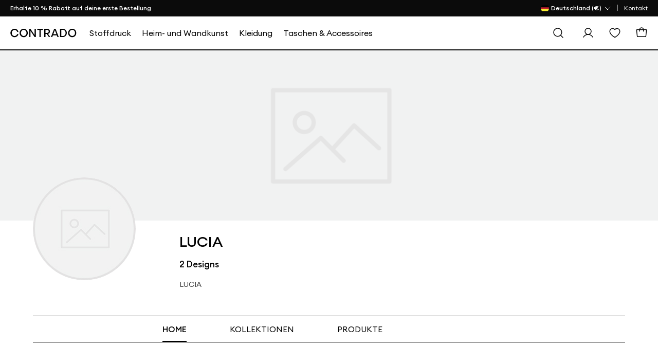

--- FILE ---
content_type: text/html; charset=utf-8
request_url: https://de.contrado.com/stores/lucia
body_size: 22187
content:
    <script src="/webpackstatic.axd?bundle=StoreJquery"></script>
    <script src="/dist/CommonJs.bundle.js"></script>


<!DOCTYPE html>
<html xmlns:og="http://ogp.me/ns#" lang="de-DE">
<head>
    <meta http-equiv="X-UA-Compatible" content="IE=edge" />
    <meta charset="utf-8" />
    <meta name="viewport" content="width=device-width">

    

    <title>LUCIA</title>
    <meta property="og:title" content="LUCIA" />


    
    <meta property='og:type' content="website" />
<meta property="og:locale" content="de_DE" />
<meta property="og:site_name" content="Contrado DE" />
<meta property="fb:app_id" content="" />
            <meta property="og:image" content="https://static.contrado.com/resources/images/2020-10/157413/-1006287_l.svg" />
                <meta property="og:image:type" content="image/svg+xml" />
            <meta property="og:image" content="https://static.contrado.com/resources/images/2021-11/196649/cdo-icon-logo-1379310.png" />
                <meta property="og:image:type" content="image/png" />
                <meta property="og:image:width" content="600" />
                <meta property="og:image:height" content="600" />


    <meta name="description" content="LUCIA">
    <meta property="og:description" content="LUCIA" />


    <link href="/DependencyHandler.axd?s=[base64]&amp;t=Css&amp;cdv=61645" type="text/css" rel="stylesheet"/>
    

    
    <!--canonical-->
        <link rel="canonical" href="https://de.contrado.com/stores/lucia" />
        <meta property="og:url" content="https://de.contrado.com/stores/lucia" />
    <!--#canonical-->
    <!--alternate-->
    <script>
        document.addEventListener('DOMContentLoaded', function () {
            setTimeout(function () { window.dataLayer = window.dataLayer || []; window.dataLayer.push({ "PageType": "Store Page" }) }, 100);
        });
    </script>
    <!--#alternate-->
        <!-- Google Tag Manager -->
    <script>
        var flag = true;
        function initGTM() {
            if (flag == false) return;
            (function (w, d, s, l, i) {
            w[l] = w[l] || []; w[l].push({ 'gtm.start': new Date().getTime(), event: 'gtm.js' }); console.log('initGTM'); var f = d.getElementsByTagName(s)[0],
                    j = d.createElement(s), dl = l != 'dataLayer' ? '&l=' + l : ''; j.async = true; j.src ='https://www.googletagmanager.com/gtm.js?id=' + i + dl; f.parentNode.insertBefore(j, f);
            })(window, document, 'script', 'dataLayer', 'GTM-W7FPZGR');
            flag = false;
        }

        document.addEventListener('DOMContentLoaded', () => {
            /** init gtm after 2500 seconds - this could be adjusted */
            setTimeout(initGTM, 2500);
            console.log('initGTM Warehouse Area');
        });
        document.addEventListener('scroll', initGTMOnEvent);
        document.addEventListener('mousemove', initGTMOnEvent);
        document.addEventListener('touchstart', initGTMOnEvent);
        function initGTMOnEvent(event) {
            event.currentTarget.removeEventListener(event.type, initGTMOnEvent);            
            setTimeout(() => {
                initGTM();
            }, 300);
            console.log('initGTMOnEvent');
        }
    </script>
    <!-- End Google Tag Manager -->



    

    



    <script>document.addEventListener('DOMContentLoaded', () => { var culture = document.querySelector("meta[property='og:locale']").content; document.querySelector('body').setAttribute('data-culture', culture.replace('_', '-')); });</script>

    

</head>

<!-- STORES _Layout.cshtml -->

<body>
    <div style="display:none" class="divCurrencyCode">EUR</div>
    <input type="hidden" id="idravenBaseUrl" value="https://raven.contrado.app" />
    <div id="blurrybg-cdo"></div>
    <div class="bol--sticky__header">
        <div id="header">
<div class="top-bar" id="cdo-msg-top-bar">
    <div class="container--boxed">
        <div id="divPromoStrip">
        </div>
        



<!-- Header - Top Bar - Navigation -->
<div class="top-bar__nav">
    <nav class="nav--list-block nav--inline">
        <ul class="top-bar__nav-list" data-children-count="1">
            <li class="country-flag-nav">
                <div class="cdo-flag-dropdown">
                        <button aria-label="Land Selector" class="cdo-flag-link">
                            <img src="https://static.contrado.com/resources/images/2016-3/39554/german-flag-49426.svg" alt="Contrado - Deutschland" />
                            <span class="language-title">
                                
 <span>Deutschland (€)</span>
                            </span>
                            <svg width="16" height="16" viewBox="0 0 16 16" fill="none" xmlns="http://www.w3.org/2000/svg">
                                <path d="M13 6L8 11L3 6" stroke="white" stroke-linecap="round" stroke-linejoin="round" />
                            </svg>
                        </button>
                        <!-- COUNTRY FLAG POPUP -->
                        <ul class="cdo-flag-popup">
                                <li>
                                    <a href="https://www.contrado.co.uk">
                                        <img src="https://static.contrado.com/resources/images/2016-3/39548/uk-flag-41576.svg" alt="Contrado - United Kingdom" />
                                        <span class="flag_name">United Kingdom </span>
                                    </a>
                                </li>
                                <li>
                                    <a href="https://www.contrado.com">
                                        <img src="https://static.contrado.com/resources/images/2016-3/39553/usa-flag-41571.svg" alt="Contrado - USA" />
                                        <span class="flag_name">USA </span>
                                    </a>
                                </li>
                                <li>
                                    <a href="https://www.contrado.it">
                                        <img src="https://static.contrado.com/resources/images/2016-3/39549/italian-flag-41575.svg" alt="Contrado - Italia" />
                                        <span class="flag_name">Italia </span>
                                    </a>
                                </li>
                                <li>
                                    <a href="https://www.contrado.fr">
                                        <img src="https://static.contrado.com/resources/images/2016-3/39556/french-flag-41569.svg" alt="Contrado - France" />
                                        <span class="flag_name">France </span>
                                    </a>
                                </li>
                                <li>
                                    <a href="https://www.contrado.jp">
                                        <img src="https://static.contrado.com/resources/images/2016-3/39552/japanese-flag-41572.svg" alt="Contrado - 日本" />
                                        <span class="flag_name">日本 </span>
                                    </a>
                                </li>
                                <li>
                                    <a href="https://www.contrado.es">
                                        <img src="https://static.contrado.com/resources/images/2016-3/39555/spanish-flag-41570.svg" alt="Contrado - Espa&#241;a" />
                                        <span class="flag_name">Espa&#241;a </span>
                                    </a>
                                </li>
                                <li>
                                    <a href="https://au.contrado.com">
                                        <img src="https://static.contrado.com/resources/images/2016-3/39833/australian-flag-45071.svg" alt="Contrado - Australia" />
                                        <span class="flag_name">Australia </span>
                                    </a>
                                </li>
                                <li>
                                    <a href="https://www.contrado.ca">
                                        <img src="https://static.contrado.com/resources/images/2018-1/76963/canada-svg-216584.svg" alt="Contrado - Canada" />
                                        <span class="flag_name">Canada </span>
                                    </a>
                                </li>
                                <li>
                                    <a href="https://www.contrado.ie">
                                        <img src="https://static.contrado.com/resources/images/2016-3/39551/irish-flag-41573.svg" alt="Contrado - Ireland" />
                                        <span class="flag_name">Ireland </span>
                                    </a>
                                </li>
                                <li>
                                    <a href="https://nz.contrado.com">
                                        <img src="https://static.contrado.com/resources/images/2018-2/79141/nz-flag-234153.svg" alt="Contrado - New Zealand" />
                                        <span class="flag_name">New Zealand </span>
                                    </a>
                                </li>
                                <li>
                                    <a href="https://se.contrado.com">
                                        <img src="https://static.contrado.com/resources/images/2016-3/39557/swedish-flag-41568.svg" alt="Contrado - Sverige" />
                                        <span class="flag_name">Sverige </span>
                                    </a>
                                </li>
                                <li>
                                    <a href="https://www.contrado.nl">
                                        <img src="https://static.contrado.com/resources/images/2016-3/39550/netherlands-flag-41574.svg" alt="Contrado - Netherlands" />
                                        <span class="flag_name">Netherlands </span>
                                    </a>
                                </li>
                        </ul>

                </div>
            </li>
                    <li class='top-bar__nav-list-item'>
                        <a class='top-bar__nav-link' data-id="72307" href="https://de.contrado.com/kontakt" class="atlas-nav-click  " >
                            Kontakt
                        </a>
                    </li>
        </ul>
    </nav>
</div>
    </div>
</div>
            
<input id="searchUrl" name="searchUrl" type="hidden" value="/search" />
<input id="SearchAppActive" name="SearchAppActive" type="hidden" value="true" /><input id="OnTypeSearchAppActive" name="OnTypeSearchAppActive" type="hidden" value="false" /><input id="SearchCharacterLimit" name="SearchCharacterLimit" type="hidden" value="50" /><input id="SearchKeywordLimit" name="SearchKeywordLimit" type="hidden" value="6" /><input id="customLayoutPostfix" name="customLayoutPostfix" type="hidden" value="_CDO" />
<input id="searchApiUrl" name="searchApiUrl" type="hidden" value="https://websitesearch.contrado.app/" />
<input id="siteId" name="siteId" type="hidden" value="21" />
<input id="siteName" name="siteName" type="hidden" value="Contrado DE" />
<input id="siteGroup" name="siteGroup" type="hidden" value="Contrado" />
<input id="matureContentLabel" name="matureContentLabel" type="hidden" value="Inhalte für Erwachsene" />
<input id="visibleLabel" name="visibleLabel" type="hidden" value="Sichtbar" />
<input id="hiddenLabel" name="hiddenLabel" type="hidden" value="Versteckt" />
<input id="matureContentImagePathUrl" name="matureContentImagePathUrl" type="hidden" value="https://static.contrado.com/resources/images/2021-12/200330/mature-icon-1435206.png" />
<input id="MediaManagerWebSiteRavenUrl" name="MediaManagerWebSiteRavenUrl" type="hidden" value="https://raven.contrado.app" />
<input id="MediaManagerWebSiteUrl" name="MediaManagerWebSiteUrl" type="hidden" value="https://static.contrado.com/" />
<input id="ravenPathUrl" name="ravenPathUrl" type="hidden" value="https://raven.contrado.app" />
<!-- CDO - HEADER-->
<div id="blurrybg-cdo" style="display:none;"></div>
<header>
    <!-- END Header - Row -->
    <!-- Header - Full - Row -->
    <!-- Full version of header availble for wide screens -->
    <!-- Only works for Homepage, add "absolute-row" class to float navigation on tow of banner -->
    <input type="hidden" id="hdnIsMobile" value="0" />    
    <div id="js-cdo-headm" class="header--full row">
        <div class="wrapper--inner container--boxed">
            <!-- Row Item -->
            <div class="row__item">
                <div class="logo-wrapper">
                    <!-- Header - Logo -->
                    <a qa-id="cdoLogo" href="/">
                        <img src="https://static.contrado.com/resources/images/2025-1/223176/contrado-logo1575962.svg" width="152" height="20" alt="Contrado" style="display: block; width: 100%; max-width: 100%;">
                    </a>
                    <!-- END Header - Logo -->
                </div>
            </div>
            <!-- END Row Item -->
            <!-- Row Item -->
            <div class="row__item column__item">
                <!-- Megamenu -->
                



<!-- Megamenu -->
<div class="megamenu js-topmenu">
    <div class="megamenu__wrapper">
        






<ul class="megamenu__inline-list">
            <li class="megamenu__link js-menu1">
                <a data-id="99736" href="https://de.contrado.com/stoffe-bedrucken" class="megamenu_printyouown" >
                    <span>Stoffdruck</span>
                </a>
            </li>
            <li class="megamenu__link js-menu2">
                <a data-id="99780" href="https://de.contrado.com/wohnaccessoires" class="megamenu_printyouown" >
                    <span>Heim- und Wandkunst</span>
                </a>
            </li>
            <li class="megamenu__link js-menu3">
                <a data-id="99823" href="https://de.contrado.com/kleidung-bedrucken" class="megamenu_printyouown" >
                    <span>Kleidung</span>
                </a>
            </li>
            <li class="megamenu__link js-menu4">
                <a data-id="99853" href="https://de.contrado.com/accessoires-gestalten" class="megamenu_printyouown" >
                    <span>Taschen & Accessoires</span>
                </a>
            </li>
</ul>

                <div class="js-megamenu-generic megamenu__content">
            <div class="megamenu__content-wrapper container--boxed">
                <div class="megamenu__depth-2-menu">

                            <!-- COLUMN 

Stoffdruck   -->
                            <div class="row col-12 js-menu-target1  menu1 megamenu-target flex-fit">
                                                                <div class="megamenu__link-list megamenu__col " id="">
                                                                    <!-- Megamenu - Category Group -->
                                                                    <div class="megamenu__group">
    <!-- Title -->
        <h5 class="group__title">
            <a data-id="99739" href="https://de.contrado.com/stoffe-nach-druckmethode" class="megamenu_printyouown"  class="megamenu_printyouown">
                Stoffe nach Druckverfahren
            </a>
        </h5>
            <ul class="group__list">
                    <!-- Links -->
                    <li class="group__list-item">
                        <a data-id="99740" href="https://de.contrado.com/stoffe-mit-reaktivdruckverfahren-bedrucken" class="megamenu_printyouown" >
                            Reaktivdruck
                        </a>
                    </li>
                    <!-- Links -->
                    <li class="group__list-item">
                        <a data-id="99741" href="https://de.contrado.com/stoffe-mit-pigmentdruckverfahren-bedrucken" class="megamenu_printyouown" >
                            Pigmentdruck
                        </a>
                    </li>
                    <!-- Links -->
                    <li class="group__list-item">
                        <a data-id="99742" href="https://de.contrado.com/stoffe-mit-sublimationsverfahren-bedrucken" class="megamenu_printyouown" >
                            Sublimationsdruck
                        </a>
                    </li>
                    <!-- Links -->
                    <li class="group__list-item">
                        <a data-id="99743" href="https://de.contrado.com/alle-stoffe" class="megamenu_printyouown" >
                            Alle Stoffe durchsuchen
                        </a>
                    </li>
            </ul>

                                                                    </div>
                                                                </div>
                                                                <div class="megamenu__link-list megamenu__col " id="">
                                                                    <!-- Megamenu - Category Group -->
                                                                    <div class="megamenu__group">
    <!-- Title -->
        <h5 class="group__title">
            <a data-id="99744" href="https://de.contrado.com/stoffarten" class="megamenu_printyouown"  class="megamenu_printyouown">
                Benutzerdefinierte Stoffarten
            </a>
        </h5>
            <ul class="group__list">
                    <!-- Links -->
                    <li class="group__list-item">
                        <a data-id="99745" href="https://de.contrado.com/baumwollstoff" class="megamenu_printyouown" >
                            Baumwolle
                        </a>
                    </li>
                    <!-- Links -->
                    <li class="group__list-item">
                        <a data-id="99746" href="https://de.contrado.com/satin-stoff" class="megamenu_printyouown" >
                            Satin
                        </a>
                    </li>
                    <!-- Links -->
                    <li class="group__list-item">
                        <a data-id="99747" href="https://de.contrado.com/seidenstoff" class="megamenu_printyouown" >
                            Seide
                        </a>
                    </li>
                    <!-- Links -->
                    <li class="group__list-item">
                        <a data-id="99748" href="https://de.contrado.com/canvas-bedrucken" class="megamenu_printyouown" >
                            Leinwand
                        </a>
                    </li>
                    <!-- Links -->
                    <li class="group__list-item">
                        <a data-id="99749" href="https://de.contrado.com/jersey-stoff" class="megamenu_printyouown" >
                            Jersey
                        </a>
                    </li>
                    <!-- Links -->
                    <li class="group__list-item">
                        <a data-id="99750" href="https://de.contrado.com/samtstoff" class="megamenu_printyouown" >
                            Samt
                        </a>
                    </li>
                    <!-- Links -->
                    <li class="group__list-item">
                        <a data-id="99751" href="https://de.contrado.com/lycra-stoff-meterware" class="megamenu_printyouown" >
                            Lycra
                        </a>
                    </li>
                    <!-- Links -->
                    <li class="group__list-item">
                        <a data-id="99752" href="https://de.contrado.com/alle-stoffe" class="megamenu_printyouown" >
                            Alle maßgefertigten Stoffe anzeigen
                        </a>
                    </li>
            </ul>

                                                                    </div>
                                                                </div>
                                                                <div class="megamenu__link-list megamenu__col " id="">
                                                                    <!-- Megamenu - Category Group -->
                                                                    <div class="megamenu__group">
    <!-- Title -->
        <h5 class="group__title">
            <a data-id="99753" href="https://de.contrado.com/stoff-material" class="megamenu_printyouown"  class="megamenu_printyouown">
                Benutzerdefinierte Stoffe nach Verwendung
            </a>
        </h5>
            <ul class="group__list">
                    <!-- Links -->
                    <li class="group__list-item">
                        <a data-id="99754" href="https://de.contrado.com/polsterstoff-bedrucken-lassen" class="megamenu_printyouown" >
                            Polster
                        </a>
                    </li>
                    <!-- Links -->
                    <li class="group__list-item">
                        <a data-id="99755" href="https://de.contrado.com/kleiderstoffe" class="megamenu_printyouown" >
                            Kleid
                        </a>
                    </li>
                    <!-- Links -->
                    <li class="group__list-item">
                        <a data-id="99756" href="https://de.contrado.com/stoff-für-kissen" class="megamenu_printyouown" >
                            Kissen
                        </a>
                    </li>
                    <!-- Links -->
                    <li class="group__list-item">
                        <a data-id="99757" href="https://de.contrado.com/canvas-bedrucken" class="megamenu_printyouown" >
                            Leinwand
                        </a>
                    </li>
                    <!-- Links -->
                    <li class="group__list-item">
                        <a data-id="99758" href="https://de.contrado.com/vorhangstoff-bedrucken-lassen" class="megamenu_printyouown" >
                            Vorhang
                        </a>
                    </li>
                    <!-- Links -->
                    <li class="group__list-item">
                        <a data-id="99759" href="https://de.contrado.com/t-shirt-stoff" class="megamenu_printyouown" >
                            T-Shirt
                        </a>
                    </li>
                    <!-- Links -->
                    <li class="group__list-item">
                        <a data-id="99760" href="https://de.contrado.com/patchworkstoffe" class="megamenu_printyouown" >
                            Quilten
                        </a>
                    </li>
                    <!-- Links -->
                    <li class="group__list-item">
                        <a data-id="99761" href="https://de.contrado.com/outdoorstoffe" class="megamenu_printyouown" >
                            Draussen
                        </a>
                    </li>
                    <!-- Links -->
                    <li class="group__list-item">
                        <a data-id="99762" href="https://de.contrado.com/alle-stoffe" class="megamenu_printyouown" >
                            Alle maßgefertigten Stoffe anzeigen
                        </a>
                    </li>
            </ul>

                                                                    </div>
                                                                </div>
                                                                <div class="megamenu__link-list megamenu__col " id="">
                                                                    <!-- Megamenu - Category Group -->
                                                                    <div class="megamenu__group">
    <!-- Title -->
        <h5 class="group__title">
            <a data-id="99763" href="https://de.contrado.com/stoffeigenschaften" class="megamenu_printyouown"  class="megamenu_printyouown">
                Benutzerdefinierte Stoffe nach Eigenschaft
            </a>
        </h5>
            <ul class="group__list">
                    <!-- Links -->
                    <li class="group__list-item">
                        <a data-id="99764" href="https://de.contrado.com/biostoffe" class="megamenu_printyouown" >
                            Organisch
                        </a>
                    </li>
                    <!-- Links -->
                    <li class="group__list-item">
                        <a data-id="99765" href="https://de.contrado.com/stretch-stoff" class="megamenu_printyouown" >
                            Strecken
                        </a>
                    </li>
                    <!-- Links -->
                    <li class="group__list-item">
                        <a data-id="99766" href="https://de.contrado.com/oeko-stoffe" class="megamenu_printyouown" >
                            Natürlich
                        </a>
                    </li>
                    <!-- Links -->
                    <li class="group__list-item">
                        <a data-id="99767" href="https://de.contrado.com/durchsichtiger-stoff" class="megamenu_printyouown" >
                            Schier
                        </a>
                    </li>
                    <!-- Links -->
                    <li class="group__list-item">
                        <a data-id="99768" href="https://de.contrado.com/vegane-stoffe" class="megamenu_printyouown" >
                            Vegan
                        </a>
                    </li>
                    <!-- Links -->
                    <li class="group__list-item">
                        <a data-id="99769" href="https://de.contrado.com/weicher-stoff" class="megamenu_printyouown" >
                            Weich
                        </a>
                    </li>
                    <!-- Links -->
                    <li class="group__list-item">
                        <a data-id="99770" href="https://de.contrado.com/wasserdichter-stoff" class="megamenu_printyouown" >
                            Wasserdicht
                        </a>
                    </li>
                    <!-- Links -->
                    <li class="group__list-item">
                        <a data-id="99771" href="https://de.contrado.com/alle-stoffe" class="megamenu_printyouown" >
                            Alle maßgefertigten Stoffe anzeigen
                        </a>
                    </li>
            </ul>

                                                                    </div>
                                                                </div>
                                                                <div class="megamenu__link-list megamenu__col " id="">
                                                                    <!-- Megamenu - Category Group -->
                                                                    <div class="megamenu__group">
    <!-- Title -->
        <h5 class="group__title">
            <a data-id="99772" href="https://de.contrado.com/textiletiketten" class="megamenu_printyouown"  class="megamenu_printyouown">
                Etiketten, Anhänger und Muster
            </a>
        </h5>
            <ul class="group__list">
                    <!-- Links -->
                    <li class="group__list-item">
                        <a data-id="99773" href="https://de.contrado.com/stofflabel" class="megamenu_printyouown" >
                            Stoffetiketten
                        </a>
                    </li>
                    <!-- Links -->
                    <li class="group__list-item">
                        <a data-id="99774" href="https://de.contrado.com/musterbox" class="megamenu_printyouown" >
                            Musterpakete und Farbkarten
                        </a>
                    </li>
                    <!-- Links -->
                    <li class="group__list-item">
                        <a data-id="99775" href="https://de.contrado.com/testdruck-stoff-sample" class="megamenu_printyouown" >
                            Stoff-Testdrucke
                        </a>
                    </li>
                    <!-- Links -->
                    <li class="group__list-item">
                        <a data-id="99776" href="https://de.contrado.com/transferpapier-bedrucken-sublimationsdruck" class="megamenu_printyouown" >
                            Überweisungs Papier
                        </a>
                    </li>
                    <!-- Links -->
                    <li class="group__list-item">
                        <a data-id="99777" href="https://de.contrado.com/hängeetiketten" class="megamenu_printyouown" >
                            Karten-Swing-Tags
                        </a>
                    </li>
                    <!-- Links -->
                    <li class="group__list-item">
                        <a data-id="99778" href="https://de.contrado.com/leder-etiketten" class="megamenu_printyouown" >
                            Schaukelanhänger aus Leder
                        </a>
                    </li>
                    <!-- Links -->
                    <li class="group__list-item">
                        <a data-id="99779" href="https://de.contrado.com/textiletiketten" class="megamenu_printyouown" >
                            Alles sehen
                        </a>
                    </li>
            </ul>

                                                                    </div>
                                                                </div>
                            </div>
                            <!-- COLUMN 

Heim- und Wandkunst   -->
                            <div class="row col-12 js-menu-target2  menu2 megamenu-target ">
                                                                <div class="megamenu__link-list megamenu__col " id="">
                                                                    <!-- Megamenu - Category Group -->
                                                                    <div class="megamenu__group">
    <!-- Title -->
        <h5 class="group__title">
            <a data-id="99783" href="https://de.contrado.com/wohnaccessoires" class="megamenu_printyouown"  class="megamenu_printyouown">
                Nach Zimmer suchen
            </a>
        </h5>
            <ul class="group__list">
                    <!-- Links -->
                    <li class="group__list-item">
                        <a data-id="99784" href="https://de.contrado.com/badezimmer-gestalten" class="megamenu_printyouown" >
                            Badezimmer
                        </a>
                    </li>
                    <!-- Links -->
                    <li class="group__list-item">
                        <a data-id="99785" href="https://de.contrado.com/schlafzimmer-gestalten" class="megamenu_printyouown" >
                            Schlafzimmer
                        </a>
                    </li>
                    <!-- Links -->
                    <li class="group__list-item">
                        <a data-id="99786" href="https://de.contrado.com/kinderzimmer-gestalten" class="megamenu_printyouown" >
                            Kinderzimmer
                        </a>
                    </li>
                    <!-- Links -->
                    <li class="group__list-item">
                        <a data-id="99787" href="https://de.contrado.com/küchengestaltung" class="megamenu_printyouown" >
                            Küche
                        </a>
                    </li>
                    <!-- Links -->
                    <li class="group__list-item">
                        <a data-id="99788" href="https://de.contrado.com/esszimmer-gestalten" class="megamenu_printyouown" >
                            Esszimmer
                        </a>
                    </li>
                    <!-- Links -->
                    <li class="group__list-item">
                        <a data-id="99789" href="https://de.contrado.com/gestaltung-wohnzimmer" class="megamenu_printyouown" >
                            Wohnzimmer
                        </a>
                    </li>
                    <!-- Links -->
                    <li class="group__list-item">
                        <a data-id="99790" href="https://de.contrado.com/büro-gestalten" class="megamenu_printyouown" >
                            Büro
                        </a>
                    </li>
                    <!-- Links -->
                    <li class="group__list-item">
                        <a data-id="99791" href="https://de.contrado.com/garten-erstellen" class="megamenu_printyouown" >
                            Outdoor & Garten
                        </a>
                    </li>
                    <!-- Links -->
                    <li class="group__list-item">
                        <a data-id="99792" href="https://de.contrado.com/inneneinrichtung-designen" class="megamenu_printyouown" >
                            Wohnkultur
                        </a>
                    </li>
            </ul>

                                                                    </div>
                                                                </div>
                                                                <div class="megamenu__link-list megamenu__col " id="">
                                                                    <!-- Megamenu - Category Group -->
                                                                    <div class="megamenu__group">
    <!-- Title -->
        <h5 class="group__title">
            <a data-id="99793" href="https://de.contrado.com/wandbilder-selbst-gestalten" class="megamenu_printyouown"  class="megamenu_printyouown">
                Wandkunst und Tapeten
            </a>
        </h5>
            <ul class="group__list">
                    <!-- Links -->
                    <li class="group__list-item">
                        <a data-id="99794" href="https://de.contrado.com/tapete-selbst-gestalten" class="megamenu_printyouown" >
                            Hintergrund
                        </a>
                    </li>
                    <!-- Links -->
                    <li class="group__list-item">
                        <a data-id="99795" href="https://de.contrado.com/bordüre-selbst-gestalten" class="megamenu_printyouown" >
                            Tapetenbordüren
                        </a>
                    </li>
                    <!-- Links -->
                    <li class="group__list-item">
                        <a data-id="99796" href="https://de.contrado.com/bild-auf-leinwand-drucken-lassen" class="megamenu_printyouown" >
                            Leinwandbilder
                        </a>
                    </li>
                    <!-- Links -->
                    <li class="group__list-item">
                        <a data-id="99797" href="https://de.contrado.com/kunstdrucke" class="megamenu_printyouown" >
                            Kunstdrucke
                        </a>
                    </li>
                    <!-- Links -->
                    <li class="group__list-item">
                        <a data-id="99798" href="https://de.contrado.com/wandbilder-mit-rahmen" class="megamenu_printyouown" >
                            Gerahmte Kunst
                        </a>
                    </li>
                    <!-- Links -->
                    <li class="group__list-item">
                        <a data-id="99799" href="https://de.contrado.com/aluminium-bedrucken" class="megamenu_printyouown" >
                            Metalldrucke
                        </a>
                    </li>
                    <!-- Links -->
                    <li class="group__list-item">
                        <a data-id="99800" href="https://de.contrado.com/stoffbanner" class="megamenu_printyouown" >
                            Wandbehang
                        </a>
                    </li>
                    <!-- Links -->
                    <li class="group__list-item">
                        <a data-id="99801" href="https://de.contrado.com/wandteller" class="megamenu_printyouown" >
                            Wandplatten
                        </a>
                    </li>
            </ul>

                                                                    </div>
                                                                </div>
                                                                <div class="megamenu__link-list megamenu__col " id="">
                                                                    <!-- Megamenu - Category Group -->
                                                                    <div class="megamenu__group">
    <!-- Title -->
        <h5 class="group__title">
            <a data-id="99802" href="https://de.contrado.com/küchenutensilien" class="megamenu_printyouown"  class="megamenu_printyouown">
                Küche & Essen
            </a>
        </h5>
            <ul class="group__list">
                    <!-- Links -->
                    <li class="group__list-item">
                        <a data-id="99803" href="https://de.contrado.com/küchenwäsche" class="megamenu_printyouown" >
                            Kochgeschirr
                        </a>
                    </li>
                    <!-- Links -->
                    <li class="group__list-item">
                        <a data-id="99804" href="https://de.contrado.com/glaeser-bedrucken" class="megamenu_printyouown" >
                            Glaswaren und Trinkgefäße
                        </a>
                    </li>
                    <!-- Links -->
                    <li class="group__list-item">
                        <a data-id="99805" href="https://de.contrado.com/küchengestaltung" class="megamenu_printyouown" >
                            Küchenzubehör
                        </a>
                    </li>
                    <!-- Links -->
                    <li class="group__list-item">
                        <a data-id="99806" href="https://de.contrado.com/tassen-bedrucken" class="megamenu_printyouown" >
                            Tassen & Becher
                        </a>
                    </li>
                    <!-- Links -->
                    <li class="group__list-item">
                        <a data-id="99807" href="https://de.contrado.com/personalisiertes-geschirr" class="megamenu_printyouown" >
                            Geschirr
                        </a>
                    </li>
                    <!-- Links -->
                    <li class="group__list-item">
                        <a data-id="99808" href="https://de.contrado.com/brettchen-selbst-gestalten" class="megamenu_printyouown" >
                            Schneidbretter
                        </a>
                    </li>
                    <!-- Links -->
                    <li class="group__list-item">
                        <a data-id="99809" href="https://de.contrado.com/tablett-selber-gestalten" class="megamenu_printyouown" >
                            Tabletts
                        </a>
                    </li>
                    <!-- Links -->
                    <li class="group__list-item">
                        <a data-id="99810" href="https://de.contrado.com/blechdosen" class="megamenu_printyouown" >
                            Dosen
                        </a>
                    </li>
                    <!-- Links -->
                    <li class="group__list-item">
                        <a data-id="99811" href="https://de.contrado.com/küchenutensilien" class="megamenu_printyouown" >
                            Entdecken Sie alle Küchen- und Esszimmer
                        </a>
                    </li>
            </ul>

                                                                    </div>
                                                                </div>
                                                                <div class="megamenu__link-list megamenu__col " id="">
                                                                    <!-- Megamenu - Category Group -->
                                                                    <div class="megamenu__group">
    <!-- Title -->
        <h5 class="group__title">
            <a data-id="99812" href="https://de.contrado.com/heimtextilien-online" class="megamenu_printyouown"  class="megamenu_printyouown">
                Heimtextilien
            </a>
        </h5>
            <ul class="group__list">
                    <!-- Links -->
                    <li class="group__list-item">
                        <a data-id="99813" href="https://de.contrado.com/personalisierte-bettwäsche" class="megamenu_printyouown" >
                            Bettzeug
                        </a>
                    </li>
                    <!-- Links -->
                    <li class="group__list-item">
                        <a data-id="99814" href="https://de.contrado.com/decke-selbst-gestalten" class="megamenu_printyouown" >
                            Decken
                        </a>
                    </li>
                    <!-- Links -->
                    <li class="group__list-item">
                        <a data-id="99815" href="https://de.contrado.com/vorhänge-gardinen" class="megamenu_printyouown" >
                            Vorhänge & Rollos
                        </a>
                    </li>
                    <!-- Links -->
                    <li class="group__list-item">
                        <a data-id="99816" href="https://de.contrado.com/personalisierte-kissen" class="megamenu_printyouown" >
                            Kissen & Polster
                        </a>
                    </li>
                    <!-- Links -->
                    <li class="group__list-item">
                        <a data-id="99817" href="https://de.contrado.com/möbel-selbst-gestalten" class="megamenu_printyouown" >
                            Möbel
                        </a>
                    </li>
                    <!-- Links -->
                    <li class="group__list-item">
                        <a data-id="99818" href="https://de.contrado.com/bedruckte-fußmatten" class="megamenu_printyouown" >
                            Teppiche & Matten
                        </a>
                    </li>
                    <!-- Links -->
                    <li class="group__list-item">
                        <a data-id="99819" href="https://de.contrado.com/personalisierte-büroartikel" class="megamenu_printyouown" >
                            Schreibwaren
                        </a>
                    </li>
                    <!-- Links -->
                    <li class="group__list-item">
                        <a data-id="99820" href="https://de.contrado.com/reisen-freizeit" class="megamenu_printyouown" >
                            Reisen & Freizeit
                        </a>
                    </li>
                    <!-- Links -->
                    <li class="group__list-item">
                        <a data-id="99821" href="https://de.contrado.com/geschirrtuch-bedrucken" class="megamenu_printyouown" >
                            Handtücher
                        </a>
                    </li>
                    <!-- Links -->
                    <li class="group__list-item">
                        <a data-id="99822" href="https://de.contrado.com/personalisierte-deko" class="megamenu_printyouown" >
                            Dekorative Accessoires
                        </a>
                    </li>
            </ul>

                                                                    </div>
                                                                </div>
                            </div>
                            <!-- COLUMN 

Kleidung   -->
                            <div class="row col-12 js-menu-target3  menu3 megamenu-target ">
                                                                <div class="megamenu__link-list megamenu__col " id="">
                                                                    <!-- Megamenu - Category Group -->
                                                                    <div class="megamenu__group">
    <!-- Title -->
        <h5 class="group__title">
            <a data-id="99826" href="https://de.contrado.com/kleidung-zum-selber-gestalten" class="megamenu_printyouown"  class="megamenu_printyouown">
                Frauenkleidung
            </a>
        </h5>
            <ul class="group__list">
                    <!-- Links -->
                    <li class="group__list-item">
                        <a data-id="99828" href="https://de.contrado.com/pullis-gestalten" class="megamenu_printyouown" >
                            Pullover & Jacken
                        </a>
                    </li>
                    <!-- Links -->
                    <li class="group__list-item">
                        <a data-id="99829" href="https://de.contrado.com/kleider-selbst-gestalten" class="megamenu_printyouown" >
                            Kleider
                        </a>
                    </li>
                    <!-- Links -->
                    <li class="group__list-item">
                        <a data-id="99830" href="https://de.contrado.com/rock-bedrucken-lassen" class="megamenu_printyouown" >
                            die Röcke
                        </a>
                    </li>
                    <!-- Links -->
                    <li class="group__list-item">
                        <a data-id="99831" href="https://de.contrado.com/hose-bedrucken" class="megamenu_printyouown" >
                            Hosen & Leggings
                        </a>
                    </li>
                    <!-- Links -->
                    <li class="group__list-item">
                        <a data-id="99832" href="https://de.contrado.com/sportbekleidung-bedrucken" class="megamenu_printyouown" >
                            Sport
                        </a>
                    </li>
                    <!-- Links -->
                    <li class="group__list-item">
                        <a data-id="99833" href="https://de.contrado.com/unterwaesche-bedrucken" class="megamenu_printyouown" >
                            Unterwäsche & Nachtwäsche
                        </a>
                    </li>
                    <!-- Links -->
                    <li class="group__list-item">
                        <a data-id="99834" href="https://de.contrado.com/bademode-selbst-gestalten" class="megamenu_printyouown" >
                            Bademode
                        </a>
                    </li>
                    <!-- Links -->
                    <li class="group__list-item">
                        <a data-id="99835" href="https://de.contrado.com/schuhe-bedrucken" class="megamenu_printyouown" >
                            Schuhwerk
                        </a>
                    </li>
                    <!-- Links -->
                    <li class="group__list-item">
                        <a data-id="99836" href="https://de.contrado.com/kleidung-zum-selber-gestalten" class="megamenu_printyouown" >
                            Entdecken Sie die gesamte Damenbekleidung
                        </a>
                    </li>
            </ul>

                                                                    </div>
                                                                </div>
                                                                <div class="megamenu__link-list megamenu__col " id="">
                                                                    <!-- Megamenu - Category Group -->
                                                                    <div class="megamenu__group">
    <!-- Title -->
        <h5 class="group__title">
            <a data-id="99837" href="https://de.contrado.com/maßgeschneiderte-kleidung" class="megamenu_printyouown"  class="megamenu_printyouown">
                Männerkleidung
            </a>
        </h5>
            <ul class="group__list">
                    <!-- Links -->
                    <li class="group__list-item">
                        <a data-id="99839" href="https://de.contrado.com/pullis-selbst-bedrucken" class="megamenu_printyouown" >
                            Pullover & Jacken
                        </a>
                    </li>
                    <!-- Links -->
                    <li class="group__list-item">
                        <a data-id="99840" href="https://de.contrado.com/hose-selbst-gestalten" class="megamenu_printyouown" >
                            Hose
                        </a>
                    </li>
                    <!-- Links -->
                    <li class="group__list-item">
                        <a data-id="99841" href="https://de.contrado.com/sportbekleidung-selbst-gestalten" class="megamenu_printyouown" >
                            Sport
                        </a>
                    </li>
                    <!-- Links -->
                    <li class="group__list-item">
                        <a data-id="99842" href="https://de.contrado.com/unterwaesche-gestalten" class="megamenu_printyouown" >
                            Unterwäsche & Nachtwäsche
                        </a>
                    </li>
                    <!-- Links -->
                    <li class="group__list-item">
                        <a data-id="99843" href="https://de.contrado.com/bademode-online" class="megamenu_printyouown" >
                            Bademode
                        </a>
                    </li>
                    <!-- Links -->
                    <li class="group__list-item">
                        <a data-id="99844" href="https://de.contrado.com/schuhe-selber-gestalten" class="megamenu_printyouown" >
                            Schuhwerk
                        </a>
                    </li>
                    <!-- Links -->
                    <li class="group__list-item">
                        <a data-id="99845" href="https://de.contrado.com/t-shirt-drucken-lassen" class="megamenu_printyouown" >
                            T-Shirt mit Allover-Print
                        </a>
                    </li>
                    <!-- Links -->
                    <li class="group__list-item">
                        <a data-id="99846" href="https://de.contrado.com/herren-button-up-hemd-selbst-designen" class="megamenu_printyouown" >
                            Button-Up-Hemden
                        </a>
                    </li>
                    <!-- Links -->
                    <li class="group__list-item">
                        <a data-id="99847" href="https://de.contrado.com/maßgeschneiderte-kleidung" class="megamenu_printyouown" >
                            Entdecken Sie die gesamte Herrenbekleidung
                        </a>
                    </li>
            </ul>

                                                                    </div>
                                                                </div>
                                                                <div class="megamenu__link-list megamenu__col " id="">
                                                                    <!-- Megamenu - Category Group -->
                                                                    <div class="megamenu__group">
    <!-- Title -->
        <h5 class="group__title">
            <a data-id="99848" href="https://de.contrado.com/kinderkleidung-bedrucken" class="megamenu_printyouown"  class="megamenu_printyouown">
                Kinderkleidung
            </a>
        </h5>
            <ul class="group__list">
                    <!-- Links -->
                    <li class="group__list-item">
                        <a data-id="99849" href="https://de.contrado.com/kinder-t-shirt-bedrucken" class="megamenu_printyouown" >
                            Tops und T-Shirts
                        </a>
                    </li>
                    <!-- Links -->
                    <li class="group__list-item">
                        <a data-id="99850" href="https://de.contrado.com/leggings-für-kinder" class="megamenu_printyouown" >
                            Hosen & Leggings
                        </a>
                    </li>
                    <!-- Links -->
                    <li class="group__list-item">
                        <a data-id="99851" href="https://de.contrado.com/flip-flops-personalisiert" class="megamenu_printyouown" >
                            Schuhwerk
                        </a>
                    </li>
                    <!-- Links -->
                    <li class="group__list-item">
                        <a data-id="99852" href="https://de.contrado.com/kinderkleidung-bedrucken" class="megamenu_printyouown" >
                            Entdecke die gesamte Kinderkleidung
                        </a>
                    </li>
            </ul>

                                                                    </div>
                                                                </div>
                            </div>
                            <!-- COLUMN 

Taschen & Accessoires   -->
                            <div class="row col-12 js-menu-target4  menu4 megamenu-target ">
                                                                <div class="megamenu__link-list megamenu__col " id="">
                                                                    <!-- Megamenu - Category Group -->
                                                                    <div class="megamenu__group">
    <!-- Title -->
        <h5 class="group__title">
            <a data-id="99856" href="https://de.contrado.com/frauen-accessoires" class="megamenu_printyouown"  class="megamenu_printyouown">
                Damen Accessoires
            </a>
        </h5>
            <ul class="group__list">
                    <!-- Links -->
                    <li class="group__list-item">
                        <a data-id="99857" href="https://de.contrado.com/taschen-selbst-gestalten" class="megamenu_printyouown" >
                            Taschen
                        </a>
                    </li>
                    <!-- Links -->
                    <li class="group__list-item">
                        <a data-id="99858" href="https://de.contrado.com/portemonnaies-bedrucken" class="megamenu_printyouown" >
                            Geldbörsen & Portemonnaies
                        </a>
                    </li>
                    <!-- Links -->
                    <li class="group__list-item">
                        <a data-id="99859" href="https://de.contrado.com/schal-bedrucken" class="megamenu_printyouown" >
                            Schals
                        </a>
                    </li>
                    <!-- Links -->
                    <li class="group__list-item">
                        <a data-id="99860" href="https://de.contrado.com/ledertaschen-selbst-gestalten" class="megamenu_printyouown" >
                            Ledertaschen
                        </a>
                    </li>
                    <!-- Links -->
                    <li class="group__list-item">
                        <a data-id="99861" href="https://de.contrado.com/reiseaccessoires" class="megamenu_printyouown" >
                            Reisezubehör
                        </a>
                    </li>
                    <!-- Links -->
                    <li class="group__list-item">
                        <a data-id="99862" href="https://de.contrado.com/lifestyle-accessoires-bedrucken" class="megamenu_printyouown" >
                            Lifestyle Accessoires
                        </a>
                    </li>
                    <!-- Links -->
                    <li class="group__list-item">
                        <a data-id="99863" href="https://de.contrado.com/schutzkleidung-designen" class="megamenu_printyouown" >
                            Schutzkleidung
                        </a>
                    </li>
                    <!-- Links -->
                    <li class="group__list-item">
                        <a data-id="99864" href="https://de.contrado.com/leder-accessoires" class="megamenu_printyouown" >
                            Leder-Accessoires
                        </a>
                    </li>
                    <!-- Links -->
                    <li class="group__list-item">
                        <a data-id="99865" href="https://de.contrado.com/socken-bedrucken" class="megamenu_printyouown" >
                            Socken
                        </a>
                    </li>
                    <!-- Links -->
                    <li class="group__list-item">
                        <a data-id="99866" href="https://de.contrado.com/frauen-accessoires" class="megamenu_printyouown" >
                            Entdecken Sie alle Damen-Accessoires
                        </a>
                    </li>
            </ul>

                                                                    </div>
                                                                </div>
                                                                <div class="megamenu__link-list megamenu__col " id="">
                                                                    <!-- Megamenu - Category Group -->
                                                                    <div class="megamenu__group">
    <!-- Title -->
        <h5 class="group__title">
            <a data-id="99867" href="https://de.contrado.com/männer-accessoires" class="megamenu_printyouown"  class="megamenu_printyouown">
                Herren Accessoires
            </a>
        </h5>
            <ul class="group__list">
                    <!-- Links -->
                    <li class="group__list-item">
                        <a data-id="99868" href="https://de.contrado.com/taschen-fuer-maenner-bedrucken" class="megamenu_printyouown" >
                            Taschen
                        </a>
                    </li>
                    <!-- Links -->
                    <li class="group__list-item">
                        <a data-id="99869" href="https://de.contrado.com/reiseaccessoires" class="megamenu_printyouown" >
                            Reisezubehör
                        </a>
                    </li>
                    <!-- Links -->
                    <li class="group__list-item">
                        <a data-id="99921" href="https://de.contrado.com/koffer-selbst-gestalten" class="megamenu_printyouown" >
                            Koffer
                        </a>
                    </li>
                    <!-- Links -->
                    <li class="group__list-item">
                        <a data-id="99870" href="https://de.contrado.com/geldbeutel-selbst-gestalten" class="megamenu_printyouown" >
                            Geldbörsen
                        </a>
                    </li>
                    <!-- Links -->
                    <li class="group__list-item">
                        <a data-id="99871" href="https://de.contrado.com/krawatte-selbst-gestalten" class="megamenu_printyouown" >
                            Krawatten
                        </a>
                    </li>
                    <!-- Links -->
                    <li class="group__list-item">
                        <a data-id="99872" href="https://de.contrado.com/socken-bedrucken" class="megamenu_printyouown" >
                            Socken
                        </a>
                    </li>
                    <!-- Links -->
                    <li class="group__list-item">
                        <a data-id="99873" href="https://de.contrado.com/einstecktuch" class="megamenu_printyouown" >
                            Einstecktuch
                        </a>
                    </li>
                    <!-- Links -->
                    <li class="group__list-item">
                        <a data-id="99874" href="https://de.contrado.com/feuerzeuge-bedrucken" class="megamenu_printyouown" >
                            Zippo Feuerzeug
                        </a>
                    </li>
                    <!-- Links -->
                    <li class="group__list-item">
                        <a data-id="99875" href="https://de.contrado.com/personalisierte-manschettenknöpfe" class="megamenu_printyouown" >
                            Manschettenknöpfe
                        </a>
                    </li>
                    <!-- Links -->
                    <li class="group__list-item">
                        <a data-id="99876" href="https://de.contrado.com/männer-accessoires" class="megamenu_printyouown" >
                            Entdecken Sie alle Herren-Accessoires
                        </a>
                    </li>
            </ul>

                                                                    </div>
                                                                </div>
                                                                <div class="megamenu__link-list megamenu__col " id="">
                                                                    <!-- Megamenu - Category Group -->
                                                                    <div class="megamenu__group">
    <!-- Title -->
        <h5 class="group__title">
            <a data-id="99877" href="https://de.contrado.com/kinderzimmer-gestalten" class="megamenu_printyouown"  class="megamenu_printyouown">
                Kinder Accessoires
            </a>
        </h5>
            <ul class="group__list">
                    <!-- Links -->
                    <li class="group__list-item">
                        <a data-id="99878" href="https://de.contrado.com/fischerhut-selbst-gestalten" class="megamenu_printyouown" >
                            Hüte
                        </a>
                    </li>
                    <!-- Links -->
                    <li class="group__list-item">
                        <a data-id="99879" href="https://de.contrado.com/beutel-bedrucken" class="megamenu_printyouown" >
                            Spielzeugsack
                        </a>
                    </li>
                    <!-- Links -->
                    <li class="group__list-item">
                        <a data-id="99880" href="https://de.contrado.com/lätzchen-bedrucken" class="megamenu_printyouown" >
                            Baby-Lätzchen
                        </a>
                    </li>
                    <!-- Links -->
                    <li class="group__list-item">
                        <a data-id="99881" href="https://de.contrado.com/wickelauflage-selbst-gestalten" class="megamenu_printyouown" >
                            Wickelunterlage
                        </a>
                    </li>
                    <!-- Links -->
                    <li class="group__list-item">
                        <a data-id="99882" href="https://de.contrado.com/babyschlafsack" class="megamenu_printyouown" >
                            Babyschlafsack
                        </a>
                    </li>
                    <!-- Links -->
                    <li class="group__list-item">
                        <a data-id="99883" href="https://de.contrado.com/babydecke-personalisiert" class="megamenu_printyouown" >
                            Babydecke
                        </a>
                    </li>
                    <!-- Links -->
                    <li class="group__list-item">
                        <a data-id="99884" href="https://de.contrado.com/spielmatte-bedrucken" class="megamenu_printyouown" >
                            Spielmatte
                        </a>
                    </li>
                    <!-- Links -->
                    <li class="group__list-item">
                        <a data-id="99885" href="https://de.contrado.com/teddy-bedrucken" class="megamenu_printyouown" >
                            Teddybär
                        </a>
                    </li>
                    <!-- Links -->
                    <li class="group__list-item">
                        <a data-id="99886" href="https://de.contrado.com/kinderzimmer-gestalten" class="megamenu_printyouown" >
                            Entdecke alle Kinderaccessoires
                        </a>
                    </li>
            </ul>

                                                                    </div>
                                                                </div>
                            </div>

                    

                </div>
                

            </div>
        </div>





    </div>
</div>
<!-- END Megamenu -->


                <!-- END Megamenu -->
                <!-- Search - Header -->
                <div class="search__wrapper">
                    <div class="search js-searchfield js-search-focus js-open-search">
                        <button class="search__btn" rel="nofollow" aria-label="Suche">
                            <svg width="24" height="24" viewBox="0 0 24 24" fill="none" xmlns="http://www.w3.org/2000/svg">
                                <path d="M10.875 18.75C15.2242 18.75 18.75 15.2242 18.75 10.875C18.75 6.52576 15.2242 3 10.875 3C6.52576 3 3 6.52576 3 10.875C3 15.2242 6.52576 18.75 10.875 18.75Z" stroke="#0B0B0B" stroke-width="1.5" stroke-linecap="round" stroke-linejoin="round" />
                                <path d="M16.4436 16.4443L20.9999 21.0006" stroke="#0B0B0B" stroke-width="1.5" stroke-linecap="round" stroke-linejoin="round" />
                            </svg>
                            <span class="btn__text search__btn-text">Suche</span>
                        </button>
                    </div>

                </div>
                <!-- END Search - Header -->
            </div>
            <!-- END Row Item -->
            <!-- Row Item -->
            <div class="row__item">
                <!-- Header - Icon Group -->
                <ul class="link--list">
                    <li class="link--list__item link-list__search" id="lnkSearch">
                        <button class="search js-searchfield js-search-focus js-open-search" aria-label="Suche">
                            <svg width="24" height="24" viewBox="0 0 24 24" fill="none" xmlns="http://www.w3.org/2000/svg">
                                <path d="M10.875 18.75C15.2242 18.75 18.75 15.2242 18.75 10.875C18.75 6.52576 15.2242 3 10.875 3C6.52576 3 3 6.52576 3 10.875C3 15.2242 6.52576 18.75 10.875 18.75Z" stroke="#0B0B0B" stroke-width="1.5" stroke-linecap="round" stroke-linejoin="round" />
                                <path d="M16.4436 16.4443L20.9999 21.0006" stroke="#0B0B0B" stroke-width="1.5" stroke-linecap="round" stroke-linejoin="round" />
                            </svg>
                            <span class="hide--tablet">Suche</span>
                        </button>
                    </li>

                    
                    <li qa-id="signIn" class="link--list__item">
                        <div class="cdo-header-popup js-signin-trigger">
                            <a qa-id="signInIcon" href="/estore/account" aria-label="Einloggen">
                                <svg width="24" height="24" viewBox="0 0 24 24" fill="none" xmlns="http://www.w3.org/2000/svg">
                                    <path d="M12 15C15.3137 15 18 12.3137 18 9C18 5.68629 15.3137 3 12 3C8.68632 3 6.00003 5.68629 6.00003 9C6.00003 12.3137 8.68632 15 12 15Z" stroke="#0B0B0B" stroke-width="1.5" stroke-linecap="round" stroke-linejoin="round" />
                                    <path d="M2.90625 20.2494C3.82775 18.6529 5.15328 17.3272 6.74958 16.4055C8.34588 15.4838 10.1567 14.9985 12 14.9985C13.8433 14.9985 15.6541 15.4838 17.2504 16.4055C18.8467 17.3272 20.1722 18.6529 21.0937 20.2494" stroke="#0B0B0B" stroke-width="1.5" stroke-linecap="round" stroke-linejoin="round" />
                                </svg>
                                <span class="signin-dot"></span>
                                <span class="js-signIn login__text hide--tablet">Einloggen</span>
                            </a>

                            <!-- js-signin-trigger-->

                            <div class="cdo-quick-poppup hide">
                                <!-- js-all-popup-->
                                <div class="cdo-quick-wrapper visible">
                                    <div class="cdo-quick-text in" style="background-color:white;">
                                        <iframe id="iframeLogin" width="315" scrolling="no" style="border:none;position:relative;"></iframe>
                                    </div>
                                </div>
                            </div>
                        </div>
                    </li>
                    
                    <li class="link--list__item" id="lnkWishlist">
                        <!-- Wishlist -->
                        <a href="/wishlist" class="icon icon--wishlist" id="wish-header"  aria-label="Wishlist">
                            <div class="top-wishlist-nav">
                                <svg width="24" height="24" viewBox="0 0 24 24" fill="none" xmlns="http://www.w3.org/2000/svg">
                                    <path d="M12 19.8L11.6378 20.4568C11.8633 20.5811 12.1367 20.5811 12.3622 20.4568L12 19.8ZM12 19.8C12.3622 20.4568 12.3624 20.4566 12.3626 20.4565L12.3633 20.4562L12.3652 20.4551L12.3714 20.4517L12.3934 20.4393C12.4123 20.4287 12.4395 20.4133 12.4744 20.3933C12.5442 20.3533 12.6449 20.2946 12.7723 20.2183C13.0269 20.0657 13.3882 19.8421 13.8207 19.5553C14.6843 18.9827 15.8392 18.1527 16.9975 17.126C19.2667 15.1147 21.75 12.1727 21.75 8.80911C21.75 7.5671 21.313 6.365 20.5157 5.40717C19.7186 4.44959 18.611 3.7956 17.3828 3.55366C16.1546 3.31175 14.8789 3.49618 13.772 4.07665L14.1139 4.7286L13.772 4.07665C13.0754 4.44195 12.4722 4.95027 12 5.56227C11.5278 4.95027 10.9246 4.44195 10.228 4.07665C9.12113 3.49618 7.84541 3.31175 6.61723 3.55366C5.38896 3.7956 4.28144 4.44959 3.48433 5.40717C2.68702 6.365 2.25 7.5671 2.25 8.80911C2.25 12.1727 4.73331 15.1147 7.00252 17.126C8.16085 18.1527 9.31567 18.9827 10.1793 19.5553C10.6118 19.8421 10.9731 20.0657 11.2277 20.2183C11.3551 20.2946 11.4558 20.3533 11.5256 20.3933C11.5605 20.4133 11.5877 20.4287 11.6066 20.4393L11.6286 20.4517L11.6348 20.4551L11.6367 20.4562L11.6374 20.4565C11.6376 20.4566 11.6378 20.4568 12 19.8Z" stroke="#0B0B0B" stroke-width="1.5" stroke-linecap="round" stroke-linejoin="round" />
                                </svg>
                                <span class="hide--tablet">Wishlist</span>
                            </div>
                        </a>
                        <!-- END Wishlist -->
                    </li>

                    <li class="link--list__item" id="lnkMinibasket">
                        <!-- Minibasket -->
                        <div class="minibasket js-minibasket-trigger">
                            <!-- Minibag - Icon -->
                            <a qa-id="basket" href="/estore/basket" class="icon minibag__icon"  aria-label="Warenkorb">
                                <span class="d-flex">
                                    <svg width="24" height="24" viewBox="0 0 24 24" fill="none" xmlns="http://www.w3.org/2000/svg">
                                        <path d="M19.5746 20.2502H4.42464C4.24009 20.2493 4.06217 20.1813 3.92414 20.0588C3.78611 19.9363 3.69742 19.7677 3.67464 19.5846L2.34339 7.58456C2.33155 7.48 2.34184 7.37413 2.3736 7.27381C2.40536 7.17349 2.45787 7.08098 2.52772 7.00229C2.59757 6.92359 2.6832 6.86048 2.77904 6.81704C2.87488 6.77361 2.97879 6.75083 3.08401 6.75018H20.9153C21.0205 6.75083 21.1244 6.77361 21.2202 6.81704C21.3161 6.86048 21.4017 6.92359 21.4716 7.00229C21.5414 7.08098 21.5939 7.17349 21.6257 7.27381C21.6574 7.37413 21.6677 7.48 21.6559 7.58456L20.3246 19.5846C20.3019 19.7677 20.2132 19.9363 20.0751 20.0588C19.9371 20.1813 19.7592 20.2493 19.5746 20.2502V20.2502Z" stroke="#0B0B0B" stroke-width="1.5" stroke-linecap="round" stroke-linejoin="round" />
                                        <path d="M8.25 9.75V6.75C8.25 5.75544 8.64509 4.80161 9.34835 4.09835C10.0516 3.39509 11.0054 3 12 3C12.9946 3 13.9484 3.39509 14.6517 4.09835C15.3549 4.80161 15.75 5.75544 15.75 6.75V9.75" stroke="#0B0B0B" stroke-width="1.5" stroke-linecap="round" stroke-linejoin="round" />
                                    </svg>
                                    <span class="minibag__icon-count js-cartItems-count"></span>
                                </span>
                                <span class="hide--tablet">Warenkorb</span>
                            </a>
                            <!-- END Minibag - Icon -->
                            <div class="js-all-popup minicart-popup hide">
</div>
                        </div>
                        <!-- END Minibasket -->
                    </li>
                </ul>
                <!-- Megamenu -->
                <!-- END Megamenu -->
                <!-- END Header - Icon Group -->
            </div>
            <!-- END Row Item -->
        </div>
    </div>
    <!-- END Header - Row -->
    <!-- Header - Mobile - Row -->
    <div class="header--mobile row">
        <div class="wrapper--inner container--boxed">

            <!-- Row Item -->
            <div class="row__item">
                <!-- Mobile Menu - Icon -->
                <button class="mobile-menu__icon js-mobile-menu" aria-label="Offen Men&#252;">
                    <span class="hamburger__wrapper">
                        <span class="hamburger__inner">
                        </span>
                    </span>
                </button>
                <!-- END Mobile Menu Wrapper -->
                <!-- Header - Logo -->
                <div class="logo-wrapper">
                    <a href="/">
                        <img src="https://static.contrado.com/resources/images/2025-1/223176/contrado-logo1575962.svg" alt="Contrado" style="display: block; height: 16px; max-width: 100%; ">
                    </a>
                </div>
                <!-- END Header - Logo -->
            </div>
            <!-- END Row Item -->
            <!-- Row Item -->
            <div class="row__item">

                <!-- Search - Icon -->
                <button class="search__icon js-open-search" aria-label="Suche">
                    <svg width="24" height="24" viewBox="0 0 24 24" fill="none" xmlns="http://www.w3.org/2000/svg">
                        <path d="M10.875 18.75C15.2242 18.75 18.75 15.2242 18.75 10.875C18.75 6.52576 15.2242 3 10.875 3C6.52576 3 3 6.52576 3 10.875C3 15.2242 6.52576 18.75 10.875 18.75Z" stroke="#0B0B0B" stroke-width="1.5" stroke-linecap="round" stroke-linejoin="round" />
                        <path d="M16.4436 16.4443L20.9999 21.0006" stroke="#0B0B0B" stroke-width="1.5" stroke-linecap="round" stroke-linejoin="round" />
                    </svg>
                </button>
                <!-- END Search Wrapper -->
                <!-- Sign in - Icon -->
                <div class="login__icon js-signin-mobile auth-md-container">
                    <!-- Add "in" class in mobile while user logged in-->

                    <a href="javascript:void(0);" id="anchormobilelogin" aria-label="Einloggen">
                        <span class="signin-dot"></span>
                        <svg width="24" height="24" viewBox="0 0 24 24" fill="none" xmlns="http://www.w3.org/2000/svg">
                            <path d="M12 15C15.3137 15 18 12.3137 18 9C18 5.68629 15.3137 3 12 3C8.68631 3 6.00002 5.68629 6.00002 9C6.00002 12.3137 8.68631 15 12 15Z" stroke="#0B0B0B" stroke-width="1.5" stroke-linecap="round" stroke-linejoin="round" />
                            <path d="M2.90624 20.2494C3.82774 18.6529 5.15327 17.3272 6.74957 16.4055C8.34587 15.4838 10.1567 14.9985 12 14.9985C13.8433 14.9985 15.6541 15.4838 17.2504 16.4055C18.8467 17.3272 20.1722 18.6529 21.0937 20.2494" stroke="#0B0B0B" stroke-width="1.5" stroke-linecap="round" stroke-linejoin="round" />
                        </svg>
                    </a>
                    <div class="cdo-auth-modal fade" style="display:none;">
                        <div class="cdo-auth-modal-dialog">
                            <div class="cdo-auth-modal-content">
                                <iframe id="iframeLoginMobile" scrolling="no"></iframe>
                            </div>
                        </div>
                    </div>

                </div>
                <!-- END Sign in Wrapper -->
                <!-- Minibag - Icon -->
                <div class="basket__icon">
                    <a href="/estore/basket" class="icon minibag__icon" aria-label="Warenkorb">
                        <svg width="24" height="24" viewBox="0 0 24 24" fill="none" xmlns="http://www.w3.org/2000/svg">
                            <path d="M19.5747 20.2502H4.42467C4.24012 20.2493 4.0622 20.1813 3.92417 20.0588C3.78614 19.9363 3.69745 19.7677 3.67467 19.5846L2.34342 7.58456C2.33158 7.48 2.34187 7.37413 2.37363 7.27381C2.40539 7.17349 2.4579 7.08098 2.52775 7.00229C2.5976 6.92359 2.68323 6.86048 2.77907 6.81704C2.87491 6.77361 2.97882 6.75083 3.08404 6.75018H20.9153C21.0205 6.75083 21.1244 6.77361 21.2203 6.81704C21.3161 6.86048 21.4017 6.92359 21.4716 7.00229C21.5414 7.08098 21.5939 7.17349 21.6257 7.27381C21.6575 7.37413 21.6678 7.48 21.6559 7.58456L20.3247 19.5846C20.3019 19.7677 20.2132 19.9363 20.0752 20.0588C19.9371 20.1813 19.7592 20.2493 19.5747 20.2502V20.2502Z" stroke="#0B0B0B" stroke-width="1.5" stroke-linecap="round" stroke-linejoin="round" />
                            <path d="M8.25 9.75V6.75C8.25 5.75544 8.64509 4.80161 9.34835 4.09835C10.0516 3.39509 11.0054 3 12 3C12.9946 3 13.9484 3.39509 14.6517 4.09835C15.3549 4.80161 15.75 5.75544 15.75 6.75V9.75" stroke="#0B0B0B" stroke-width="1.5" stroke-linecap="round" stroke-linejoin="round" />
                        </svg>


                        <span class="minibag__icon-count js-cartItems-count"></span>
                    </a>
                </div>
                <!-- END Minibag - Icon -->


            </div>
            <!-- END Row Item -->
        </div>
    </div>
    <!-- END Header - Mobile - Row -->
</header>
<!-- Header - Spacer -->
<div class="header__spacer"></div>



<!-- Mobile Menu -->
<div class="mobile-menu">
    <!-- Mobile Menu - Header -->
    <div class="mobile-menu__header" style="display:none;">
        <!-- Wishlist -->
        <div class="ico-box active">
            <a class="icon--wishlist" href="/wishlist" id="mwish-header">
                <img class="icon ico-link icon--wishlist__img" src="https://static.contrado.com/resources/images/2020-1/139946/ico-wishlist-837624_l.svg" alt="" width="40" height="40" />
            </a>
        </div>
        <!-- END Wishlist -->
        <!-- Mobile Menu - Header - Back Button - Only add class 'active' if navigating through subcategories -->
        <div class="ico-box mobile-menu__nav"><span class="btn--img mobile-menu__back"></span></div>
        <!-- END Mobile Menu - Header - Back Button -->
        <!-- Mobile Menu - Header - Title -->
        <div class="mobile-menu__title">Menu</div>
        <!-- END Mobile Menu - Header - Title -->
        <!-- Mobile Menu - Header - Wishlist - Only add class 'active' if on first page level of mobile menu -->
        <div class="ico-box active">
            <a href="/estore/account"><img class="icon ico-link" src="https://static.contrado.com/resources/images/2020-11/159825/ico-account-1025166_l.svg" alt="" width="40" height="40" /></a>
        </div>
        <!-- END Mobile Menu - Header - Wishlist -->
    </div>
    <!-- ENd Mobile Menu - Header -->
    <!-- Mobile Menu - Inner -->
    <div class="mobile-menu__inner">
        <div class="mobile-menu__subheader">
            <div class="ico-box mobile-menu__nav">
                <span class="btn--img mobile-menu__back"></span>
                <div class="mobile-menu__title"></div>
            </div>
        </div>

                <div id="js-mobile-menu">
            
            <div class="mobile-menu__main MainParentCheck">
                <ul>
                            <li class="js-first-link" onclick="HideBelowLinkonMobileView()" data-url="/stoffe-bedrucken" data-title="Stoffdruck" data-id="0">
                                <a href='javascript: void(0);'>
                                    Stoffdruck
                                </a>
                            </li>
                            <li class="js-first-link" onclick="HideBelowLinkonMobileView()" data-url="/wohnaccessoires" data-title="Heim- und Wandkunst" data-id="1">
                                <a href='javascript: void(0);'>
                                    Heim- und Wandkunst
                                </a>
                            </li>
                            <li class="js-first-link" onclick="HideBelowLinkonMobileView()" data-url="/kleidung-bedrucken" data-title="Kleidung" data-id="2">
                                <a href='javascript: void(0);'>
                                    Kleidung
                                </a>
                            </li>
                            <li class="js-first-link" onclick="HideBelowLinkonMobileView()" data-url="/accessoires-gestalten" data-title="Taschen & Accessoires" data-id="3">
                                <a href='javascript: void(0);'>
                                    Taschen &amp; Accessoires
                                </a>
                            </li>
                </ul>
            </div>

            
            <div class="mobile-menu__main" style="position: absolute;">
                            <ul class="js-second js-second-0" style="display:none;">
                                                    <li data-title="Stoffe nach Druckverfahren" data-id="0-0" data-bind="4" class="js-second-link">
                                                        <a data-id="99739" href="https://de.contrado.com/stoffe-nach-druckmethode" class="megamenu_printyouown" >
                                                            Stoffe nach Druckverfahren

                                                        </a>
                                                    </li>
                                                    <li data-title="Benutzerdefinierte Stoffarten" data-id="0-1" data-bind="8" class="js-second-link">
                                                        <a data-id="99744" href="https://de.contrado.com/stoffarten" class="megamenu_printyouown" >
                                                            Benutzerdefinierte Stoffarten

                                                        </a>
                                                    </li>
                                                    <li data-title="Benutzerdefinierte Stoffe nach Verwendung" data-id="0-2" data-bind="9" class="js-second-link">
                                                        <a data-id="99753" href="https://de.contrado.com/stoff-material" class="megamenu_printyouown" >
                                                            Benutzerdefinierte Stoffe nach Verwendung

                                                        </a>
                                                    </li>
                                                    <li data-title="Benutzerdefinierte Stoffe nach Eigenschaft" data-id="0-3" data-bind="8" class="js-second-link">
                                                        <a data-id="99763" href="https://de.contrado.com/stoffeigenschaften" class="megamenu_printyouown" >
                                                            Benutzerdefinierte Stoffe nach Eigenschaft

                                                        </a>
                                                    </li>
                                                    <li data-title="Etiketten, Anhänger und Muster" data-id="0-4" data-bind="7" class="js-second-link">
                                                        <a data-id="99772" href="https://de.contrado.com/textiletiketten" class="megamenu_printyouown" >
                                                            Etiketten, Anh&#228;nger und Muster

                                                        </a>
                                                    </li>
                            </ul>
                            <ul class="js-second js-second-1" style="display:none;">
                                                    <li data-title="Nach Zimmer suchen" data-id="1-0" data-bind="9" class="js-second-link">
                                                        <a data-id="99783" href="https://de.contrado.com/wohnaccessoires" class="megamenu_printyouown" >
                                                            Nach Zimmer suchen

                                                        </a>
                                                    </li>
                                                    <li data-title="Wandkunst und Tapeten" data-id="1-1" data-bind="8" class="js-second-link">
                                                        <a data-id="99793" href="https://de.contrado.com/wandbilder-selbst-gestalten" class="megamenu_printyouown" >
                                                            Wandkunst und Tapeten

                                                        </a>
                                                    </li>
                                                    <li data-title="Küche & Essen" data-id="1-2" data-bind="9" class="js-second-link">
                                                        <a data-id="99802" href="https://de.contrado.com/küchenutensilien" class="megamenu_printyouown" >
                                                            K&#252;che &amp; Essen

                                                        </a>
                                                    </li>
                                                    <li data-title="Heimtextilien" data-id="1-3" data-bind="10" class="js-second-link">
                                                        <a data-id="99812" href="https://de.contrado.com/heimtextilien-online" class="megamenu_printyouown" >
                                                            Heimtextilien

                                                        </a>
                                                    </li>
                            </ul>
                            <ul class="js-second js-second-2" style="display:none;">
                                                    <li data-title="Frauenkleidung" data-id="2-0" data-bind="9" class="js-second-link">
                                                        <a data-id="99826" href="https://de.contrado.com/kleidung-zum-selber-gestalten" class="megamenu_printyouown" >
                                                            Frauenkleidung

                                                        </a>
                                                    </li>
                                                    <li data-title="Männerkleidung" data-id="2-1" data-bind="9" class="js-second-link">
                                                        <a data-id="99837" href="https://de.contrado.com/maßgeschneiderte-kleidung" class="megamenu_printyouown" >
                                                            M&#228;nnerkleidung

                                                        </a>
                                                    </li>
                                                    <li data-title="Kinderkleidung" data-id="2-2" data-bind="4" class="js-second-link">
                                                        <a data-id="99848" href="https://de.contrado.com/kinderkleidung-bedrucken" class="megamenu_printyouown" >
                                                            Kinderkleidung

                                                        </a>
                                                    </li>
                            </ul>
                            <ul class="js-second js-second-3" style="display:none;">
                                                    <li data-title="Damen Accessoires" data-id="3-0" data-bind="10" class="js-second-link">
                                                        <a data-id="99856" href="https://de.contrado.com/frauen-accessoires" class="megamenu_printyouown" >
                                                            Damen Accessoires

                                                        </a>
                                                    </li>
                                                    <li data-title="Herren Accessoires" data-id="3-1" data-bind="10" class="js-second-link">
                                                        <a data-id="99867" href="https://de.contrado.com/männer-accessoires" class="megamenu_printyouown" >
                                                            Herren Accessoires

                                                        </a>
                                                    </li>
                                                    <li data-title="Kinder Accessoires" data-id="3-2" data-bind="9" class="js-second-link">
                                                        <a data-id="99877" href="https://de.contrado.com/kinderzimmer-gestalten" class="megamenu_printyouown" >
                                                            Kinder Accessoires

                                                        </a>
                                                    </li>
                            </ul>
            </div>

            
            <div class="mobile-menu__main" style="position: absolute;">
                                    <ul class="js-third js-third-0-0" style="display:none;">

                                                        <li class="menu-last-level">
                                                            <a data-id="99740" href="https://de.contrado.com/stoffe-mit-reaktivdruckverfahren-bedrucken" class="megamenu_printyouown" >
                                                               Reaktivdruck
                                                            </a>
                                                        </li>
                                                        <li class="menu-last-level">
                                                            <a data-id="99741" href="https://de.contrado.com/stoffe-mit-pigmentdruckverfahren-bedrucken" class="megamenu_printyouown" >
                                                               Pigmentdruck
                                                            </a>
                                                        </li>
                                                        <li class="menu-last-level">
                                                            <a data-id="99742" href="https://de.contrado.com/stoffe-mit-sublimationsverfahren-bedrucken" class="megamenu_printyouown" >
                                                               Sublimationsdruck
                                                            </a>
                                                        </li>
                                                        <li class="menu-last-level">
                                                            <a data-id="99743" href="https://de.contrado.com/alle-stoffe" class="megamenu_printyouown" >
                                                               Alle Stoffe durchsuchen
                                                            </a>
                                                        </li>
                                    </ul>
                                    <ul class="js-third js-third-0-1" style="display:none;">

                                                        <li class="menu-last-level">
                                                            <a data-id="99745" href="https://de.contrado.com/baumwollstoff" class="megamenu_printyouown" >
                                                               Baumwolle
                                                            </a>
                                                        </li>
                                                        <li class="menu-last-level">
                                                            <a data-id="99746" href="https://de.contrado.com/satin-stoff" class="megamenu_printyouown" >
                                                               Satin
                                                            </a>
                                                        </li>
                                                        <li class="menu-last-level">
                                                            <a data-id="99747" href="https://de.contrado.com/seidenstoff" class="megamenu_printyouown" >
                                                               Seide
                                                            </a>
                                                        </li>
                                                        <li class="menu-last-level">
                                                            <a data-id="99748" href="https://de.contrado.com/canvas-bedrucken" class="megamenu_printyouown" >
                                                               Leinwand
                                                            </a>
                                                        </li>
                                                        <li class="menu-last-level">
                                                            <a data-id="99749" href="https://de.contrado.com/jersey-stoff" class="megamenu_printyouown" >
                                                               Jersey
                                                            </a>
                                                        </li>
                                                        <li class="menu-last-level">
                                                            <a data-id="99750" href="https://de.contrado.com/samtstoff" class="megamenu_printyouown" >
                                                               Samt
                                                            </a>
                                                        </li>
                                                        <li class="menu-last-level">
                                                            <a data-id="99751" href="https://de.contrado.com/lycra-stoff-meterware" class="megamenu_printyouown" >
                                                               Lycra
                                                            </a>
                                                        </li>
                                                        <li class="menu-last-level">
                                                            <a data-id="99752" href="https://de.contrado.com/alle-stoffe" class="megamenu_printyouown" >
                                                               Alle maßgefertigten Stoffe anzeigen
                                                            </a>
                                                        </li>
                                    </ul>
                                    <ul class="js-third js-third-0-2" style="display:none;">

                                                        <li class="menu-last-level">
                                                            <a data-id="99754" href="https://de.contrado.com/polsterstoff-bedrucken-lassen" class="megamenu_printyouown" >
                                                               Polster
                                                            </a>
                                                        </li>
                                                        <li class="menu-last-level">
                                                            <a data-id="99755" href="https://de.contrado.com/kleiderstoffe" class="megamenu_printyouown" >
                                                               Kleid
                                                            </a>
                                                        </li>
                                                        <li class="menu-last-level">
                                                            <a data-id="99756" href="https://de.contrado.com/stoff-für-kissen" class="megamenu_printyouown" >
                                                               Kissen
                                                            </a>
                                                        </li>
                                                        <li class="menu-last-level">
                                                            <a data-id="99757" href="https://de.contrado.com/canvas-bedrucken" class="megamenu_printyouown" >
                                                               Leinwand
                                                            </a>
                                                        </li>
                                                        <li class="menu-last-level">
                                                            <a data-id="99758" href="https://de.contrado.com/vorhangstoff-bedrucken-lassen" class="megamenu_printyouown" >
                                                               Vorhang
                                                            </a>
                                                        </li>
                                                        <li class="menu-last-level">
                                                            <a data-id="99759" href="https://de.contrado.com/t-shirt-stoff" class="megamenu_printyouown" >
                                                               T-Shirt
                                                            </a>
                                                        </li>
                                                        <li class="menu-last-level">
                                                            <a data-id="99760" href="https://de.contrado.com/patchworkstoffe" class="megamenu_printyouown" >
                                                               Quilten
                                                            </a>
                                                        </li>
                                                        <li class="menu-last-level">
                                                            <a data-id="99761" href="https://de.contrado.com/outdoorstoffe" class="megamenu_printyouown" >
                                                               Draussen
                                                            </a>
                                                        </li>
                                                        <li class="menu-last-level">
                                                            <a data-id="99762" href="https://de.contrado.com/alle-stoffe" class="megamenu_printyouown" >
                                                               Alle maßgefertigten Stoffe anzeigen
                                                            </a>
                                                        </li>
                                    </ul>
                                    <ul class="js-third js-third-0-3" style="display:none;">

                                                        <li class="menu-last-level">
                                                            <a data-id="99764" href="https://de.contrado.com/biostoffe" class="megamenu_printyouown" >
                                                               Organisch
                                                            </a>
                                                        </li>
                                                        <li class="menu-last-level">
                                                            <a data-id="99765" href="https://de.contrado.com/stretch-stoff" class="megamenu_printyouown" >
                                                               Strecken
                                                            </a>
                                                        </li>
                                                        <li class="menu-last-level">
                                                            <a data-id="99766" href="https://de.contrado.com/oeko-stoffe" class="megamenu_printyouown" >
                                                               Natürlich
                                                            </a>
                                                        </li>
                                                        <li class="menu-last-level">
                                                            <a data-id="99767" href="https://de.contrado.com/durchsichtiger-stoff" class="megamenu_printyouown" >
                                                               Schier
                                                            </a>
                                                        </li>
                                                        <li class="menu-last-level">
                                                            <a data-id="99768" href="https://de.contrado.com/vegane-stoffe" class="megamenu_printyouown" >
                                                               Vegan
                                                            </a>
                                                        </li>
                                                        <li class="menu-last-level">
                                                            <a data-id="99769" href="https://de.contrado.com/weicher-stoff" class="megamenu_printyouown" >
                                                               Weich
                                                            </a>
                                                        </li>
                                                        <li class="menu-last-level">
                                                            <a data-id="99770" href="https://de.contrado.com/wasserdichter-stoff" class="megamenu_printyouown" >
                                                               Wasserdicht
                                                            </a>
                                                        </li>
                                                        <li class="menu-last-level">
                                                            <a data-id="99771" href="https://de.contrado.com/alle-stoffe" class="megamenu_printyouown" >
                                                               Alle maßgefertigten Stoffe anzeigen
                                                            </a>
                                                        </li>
                                    </ul>
                                    <ul class="js-third js-third-0-4" style="display:none;">

                                                        <li class="menu-last-level">
                                                            <a data-id="99773" href="https://de.contrado.com/stofflabel" class="megamenu_printyouown" >
                                                               Stoffetiketten
                                                            </a>
                                                        </li>
                                                        <li class="menu-last-level">
                                                            <a data-id="99774" href="https://de.contrado.com/musterbox" class="megamenu_printyouown" >
                                                               Musterpakete und Farbkarten
                                                            </a>
                                                        </li>
                                                        <li class="menu-last-level">
                                                            <a data-id="99775" href="https://de.contrado.com/testdruck-stoff-sample" class="megamenu_printyouown" >
                                                               Stoff-Testdrucke
                                                            </a>
                                                        </li>
                                                        <li class="menu-last-level">
                                                            <a data-id="99776" href="https://de.contrado.com/transferpapier-bedrucken-sublimationsdruck" class="megamenu_printyouown" >
                                                               Überweisungs Papier
                                                            </a>
                                                        </li>
                                                        <li class="menu-last-level">
                                                            <a data-id="99777" href="https://de.contrado.com/hängeetiketten" class="megamenu_printyouown" >
                                                               Karten-Swing-Tags
                                                            </a>
                                                        </li>
                                                        <li class="menu-last-level">
                                                            <a data-id="99778" href="https://de.contrado.com/leder-etiketten" class="megamenu_printyouown" >
                                                               Schaukelanhänger aus Leder
                                                            </a>
                                                        </li>
                                                        <li class="menu-last-level">
                                                            <a data-id="99779" href="https://de.contrado.com/textiletiketten" class="megamenu_printyouown" >
                                                               Alles sehen
                                                            </a>
                                                        </li>
                                    </ul>
                                    <ul class="js-third js-third-1-0" style="display:none;">

                                                        <li class="menu-last-level">
                                                            <a data-id="99784" href="https://de.contrado.com/badezimmer-gestalten" class="megamenu_printyouown" >
                                                               Badezimmer
                                                            </a>
                                                        </li>
                                                        <li class="menu-last-level">
                                                            <a data-id="99785" href="https://de.contrado.com/schlafzimmer-gestalten" class="megamenu_printyouown" >
                                                               Schlafzimmer
                                                            </a>
                                                        </li>
                                                        <li class="menu-last-level">
                                                            <a data-id="99786" href="https://de.contrado.com/kinderzimmer-gestalten" class="megamenu_printyouown" >
                                                               Kinderzimmer
                                                            </a>
                                                        </li>
                                                        <li class="menu-last-level">
                                                            <a data-id="99787" href="https://de.contrado.com/küchengestaltung" class="megamenu_printyouown" >
                                                               Küche
                                                            </a>
                                                        </li>
                                                        <li class="menu-last-level">
                                                            <a data-id="99788" href="https://de.contrado.com/esszimmer-gestalten" class="megamenu_printyouown" >
                                                               Esszimmer
                                                            </a>
                                                        </li>
                                                        <li class="menu-last-level">
                                                            <a data-id="99789" href="https://de.contrado.com/gestaltung-wohnzimmer" class="megamenu_printyouown" >
                                                               Wohnzimmer
                                                            </a>
                                                        </li>
                                                        <li class="menu-last-level">
                                                            <a data-id="99790" href="https://de.contrado.com/büro-gestalten" class="megamenu_printyouown" >
                                                               Büro
                                                            </a>
                                                        </li>
                                                        <li class="menu-last-level">
                                                            <a data-id="99791" href="https://de.contrado.com/garten-erstellen" class="megamenu_printyouown" >
                                                               Outdoor & Garten
                                                            </a>
                                                        </li>
                                                        <li class="menu-last-level">
                                                            <a data-id="99792" href="https://de.contrado.com/inneneinrichtung-designen" class="megamenu_printyouown" >
                                                               Wohnkultur
                                                            </a>
                                                        </li>
                                    </ul>
                                    <ul class="js-third js-third-1-1" style="display:none;">

                                                        <li class="menu-last-level">
                                                            <a data-id="99794" href="https://de.contrado.com/tapete-selbst-gestalten" class="megamenu_printyouown" >
                                                               Hintergrund
                                                            </a>
                                                        </li>
                                                        <li class="menu-last-level">
                                                            <a data-id="99795" href="https://de.contrado.com/bordüre-selbst-gestalten" class="megamenu_printyouown" >
                                                               Tapetenbordüren
                                                            </a>
                                                        </li>
                                                        <li class="menu-last-level">
                                                            <a data-id="99796" href="https://de.contrado.com/bild-auf-leinwand-drucken-lassen" class="megamenu_printyouown" >
                                                               Leinwandbilder
                                                            </a>
                                                        </li>
                                                        <li class="menu-last-level">
                                                            <a data-id="99797" href="https://de.contrado.com/kunstdrucke" class="megamenu_printyouown" >
                                                               Kunstdrucke
                                                            </a>
                                                        </li>
                                                        <li class="menu-last-level">
                                                            <a data-id="99798" href="https://de.contrado.com/wandbilder-mit-rahmen" class="megamenu_printyouown" >
                                                               Gerahmte Kunst
                                                            </a>
                                                        </li>
                                                        <li class="menu-last-level">
                                                            <a data-id="99799" href="https://de.contrado.com/aluminium-bedrucken" class="megamenu_printyouown" >
                                                               Metalldrucke
                                                            </a>
                                                        </li>
                                                        <li class="menu-last-level">
                                                            <a data-id="99800" href="https://de.contrado.com/stoffbanner" class="megamenu_printyouown" >
                                                               Wandbehang
                                                            </a>
                                                        </li>
                                                        <li class="menu-last-level">
                                                            <a data-id="99801" href="https://de.contrado.com/wandteller" class="megamenu_printyouown" >
                                                               Wandplatten
                                                            </a>
                                                        </li>
                                    </ul>
                                    <ul class="js-third js-third-1-2" style="display:none;">

                                                        <li class="menu-last-level">
                                                            <a data-id="99803" href="https://de.contrado.com/küchenwäsche" class="megamenu_printyouown" >
                                                               Kochgeschirr
                                                            </a>
                                                        </li>
                                                        <li class="menu-last-level">
                                                            <a data-id="99804" href="https://de.contrado.com/glaeser-bedrucken" class="megamenu_printyouown" >
                                                               Glaswaren und Trinkgefäße
                                                            </a>
                                                        </li>
                                                        <li class="menu-last-level">
                                                            <a data-id="99805" href="https://de.contrado.com/küchengestaltung" class="megamenu_printyouown" >
                                                               Küchenzubehör
                                                            </a>
                                                        </li>
                                                        <li class="menu-last-level">
                                                            <a data-id="99806" href="https://de.contrado.com/tassen-bedrucken" class="megamenu_printyouown" >
                                                               Tassen & Becher
                                                            </a>
                                                        </li>
                                                        <li class="menu-last-level">
                                                            <a data-id="99807" href="https://de.contrado.com/personalisiertes-geschirr" class="megamenu_printyouown" >
                                                               Geschirr
                                                            </a>
                                                        </li>
                                                        <li class="menu-last-level">
                                                            <a data-id="99808" href="https://de.contrado.com/brettchen-selbst-gestalten" class="megamenu_printyouown" >
                                                               Schneidbretter
                                                            </a>
                                                        </li>
                                                        <li class="menu-last-level">
                                                            <a data-id="99809" href="https://de.contrado.com/tablett-selber-gestalten" class="megamenu_printyouown" >
                                                               Tabletts
                                                            </a>
                                                        </li>
                                                        <li class="menu-last-level">
                                                            <a data-id="99810" href="https://de.contrado.com/blechdosen" class="megamenu_printyouown" >
                                                               Dosen
                                                            </a>
                                                        </li>
                                                        <li class="menu-last-level">
                                                            <a data-id="99811" href="https://de.contrado.com/küchenutensilien" class="megamenu_printyouown" >
                                                               Entdecken Sie alle Küchen- und Esszimmer
                                                            </a>
                                                        </li>
                                    </ul>
                                    <ul class="js-third js-third-1-3" style="display:none;">

                                                        <li class="menu-last-level">
                                                            <a data-id="99813" href="https://de.contrado.com/personalisierte-bettwäsche" class="megamenu_printyouown" >
                                                               Bettzeug
                                                            </a>
                                                        </li>
                                                        <li class="menu-last-level">
                                                            <a data-id="99814" href="https://de.contrado.com/decke-selbst-gestalten" class="megamenu_printyouown" >
                                                               Decken
                                                            </a>
                                                        </li>
                                                        <li class="menu-last-level">
                                                            <a data-id="99815" href="https://de.contrado.com/vorhänge-gardinen" class="megamenu_printyouown" >
                                                               Vorhänge & Rollos
                                                            </a>
                                                        </li>
                                                        <li class="menu-last-level">
                                                            <a data-id="99816" href="https://de.contrado.com/personalisierte-kissen" class="megamenu_printyouown" >
                                                               Kissen & Polster
                                                            </a>
                                                        </li>
                                                        <li class="menu-last-level">
                                                            <a data-id="99817" href="https://de.contrado.com/möbel-selbst-gestalten" class="megamenu_printyouown" >
                                                               Möbel
                                                            </a>
                                                        </li>
                                                        <li class="menu-last-level">
                                                            <a data-id="99818" href="https://de.contrado.com/bedruckte-fußmatten" class="megamenu_printyouown" >
                                                               Teppiche & Matten
                                                            </a>
                                                        </li>
                                                        <li class="menu-last-level">
                                                            <a data-id="99819" href="https://de.contrado.com/personalisierte-büroartikel" class="megamenu_printyouown" >
                                                               Schreibwaren
                                                            </a>
                                                        </li>
                                                        <li class="menu-last-level">
                                                            <a data-id="99820" href="https://de.contrado.com/reisen-freizeit" class="megamenu_printyouown" >
                                                               Reisen & Freizeit
                                                            </a>
                                                        </li>
                                                        <li class="menu-last-level">
                                                            <a data-id="99821" href="https://de.contrado.com/geschirrtuch-bedrucken" class="megamenu_printyouown" >
                                                               Handtücher
                                                            </a>
                                                        </li>
                                                        <li class="menu-last-level">
                                                            <a data-id="99822" href="https://de.contrado.com/personalisierte-deko" class="megamenu_printyouown" >
                                                               Dekorative Accessoires
                                                            </a>
                                                        </li>
                                    </ul>
                                    <ul class="js-third js-third-2-0" style="display:none;">

                                                        <li class="menu-last-level">
                                                            <a data-id="99828" href="https://de.contrado.com/pullis-gestalten" class="megamenu_printyouown" >
                                                               Pullover & Jacken
                                                            </a>
                                                        </li>
                                                        <li class="menu-last-level">
                                                            <a data-id="99829" href="https://de.contrado.com/kleider-selbst-gestalten" class="megamenu_printyouown" >
                                                               Kleider
                                                            </a>
                                                        </li>
                                                        <li class="menu-last-level">
                                                            <a data-id="99830" href="https://de.contrado.com/rock-bedrucken-lassen" class="megamenu_printyouown" >
                                                               die Röcke
                                                            </a>
                                                        </li>
                                                        <li class="menu-last-level">
                                                            <a data-id="99831" href="https://de.contrado.com/hose-bedrucken" class="megamenu_printyouown" >
                                                               Hosen & Leggings
                                                            </a>
                                                        </li>
                                                        <li class="menu-last-level">
                                                            <a data-id="99832" href="https://de.contrado.com/sportbekleidung-bedrucken" class="megamenu_printyouown" >
                                                               Sport
                                                            </a>
                                                        </li>
                                                        <li class="menu-last-level">
                                                            <a data-id="99833" href="https://de.contrado.com/unterwaesche-bedrucken" class="megamenu_printyouown" >
                                                               Unterwäsche & Nachtwäsche
                                                            </a>
                                                        </li>
                                                        <li class="menu-last-level">
                                                            <a data-id="99834" href="https://de.contrado.com/bademode-selbst-gestalten" class="megamenu_printyouown" >
                                                               Bademode
                                                            </a>
                                                        </li>
                                                        <li class="menu-last-level">
                                                            <a data-id="99835" href="https://de.contrado.com/schuhe-bedrucken" class="megamenu_printyouown" >
                                                               Schuhwerk
                                                            </a>
                                                        </li>
                                                        <li class="menu-last-level">
                                                            <a data-id="99836" href="https://de.contrado.com/kleidung-zum-selber-gestalten" class="megamenu_printyouown" >
                                                               Entdecken Sie die gesamte Damenbekleidung
                                                            </a>
                                                        </li>
                                    </ul>
                                    <ul class="js-third js-third-2-1" style="display:none;">

                                                        <li class="menu-last-level">
                                                            <a data-id="99839" href="https://de.contrado.com/pullis-selbst-bedrucken" class="megamenu_printyouown" >
                                                               Pullover & Jacken
                                                            </a>
                                                        </li>
                                                        <li class="menu-last-level">
                                                            <a data-id="99840" href="https://de.contrado.com/hose-selbst-gestalten" class="megamenu_printyouown" >
                                                               Hose
                                                            </a>
                                                        </li>
                                                        <li class="menu-last-level">
                                                            <a data-id="99841" href="https://de.contrado.com/sportbekleidung-selbst-gestalten" class="megamenu_printyouown" >
                                                               Sport
                                                            </a>
                                                        </li>
                                                        <li class="menu-last-level">
                                                            <a data-id="99842" href="https://de.contrado.com/unterwaesche-gestalten" class="megamenu_printyouown" >
                                                               Unterwäsche & Nachtwäsche
                                                            </a>
                                                        </li>
                                                        <li class="menu-last-level">
                                                            <a data-id="99843" href="https://de.contrado.com/bademode-online" class="megamenu_printyouown" >
                                                               Bademode
                                                            </a>
                                                        </li>
                                                        <li class="menu-last-level">
                                                            <a data-id="99844" href="https://de.contrado.com/schuhe-selber-gestalten" class="megamenu_printyouown" >
                                                               Schuhwerk
                                                            </a>
                                                        </li>
                                                        <li class="menu-last-level">
                                                            <a data-id="99845" href="https://de.contrado.com/t-shirt-drucken-lassen" class="megamenu_printyouown" >
                                                               T-Shirt mit Allover-Print
                                                            </a>
                                                        </li>
                                                        <li class="menu-last-level">
                                                            <a data-id="99846" href="https://de.contrado.com/herren-button-up-hemd-selbst-designen" class="megamenu_printyouown" >
                                                               Button-Up-Hemden
                                                            </a>
                                                        </li>
                                                        <li class="menu-last-level">
                                                            <a data-id="99847" href="https://de.contrado.com/maßgeschneiderte-kleidung" class="megamenu_printyouown" >
                                                               Entdecken Sie die gesamte Herrenbekleidung
                                                            </a>
                                                        </li>
                                    </ul>
                                    <ul class="js-third js-third-2-2" style="display:none;">

                                                        <li class="menu-last-level">
                                                            <a data-id="99849" href="https://de.contrado.com/kinder-t-shirt-bedrucken" class="megamenu_printyouown" >
                                                               Tops und T-Shirts
                                                            </a>
                                                        </li>
                                                        <li class="menu-last-level">
                                                            <a data-id="99850" href="https://de.contrado.com/leggings-für-kinder" class="megamenu_printyouown" >
                                                               Hosen & Leggings
                                                            </a>
                                                        </li>
                                                        <li class="menu-last-level">
                                                            <a data-id="99851" href="https://de.contrado.com/flip-flops-personalisiert" class="megamenu_printyouown" >
                                                               Schuhwerk
                                                            </a>
                                                        </li>
                                                        <li class="menu-last-level">
                                                            <a data-id="99852" href="https://de.contrado.com/kinderkleidung-bedrucken" class="megamenu_printyouown" >
                                                               Entdecke die gesamte Kinderkleidung
                                                            </a>
                                                        </li>
                                    </ul>
                                    <ul class="js-third js-third-3-0" style="display:none;">

                                                        <li class="menu-last-level">
                                                            <a data-id="99857" href="https://de.contrado.com/taschen-selbst-gestalten" class="megamenu_printyouown" >
                                                               Taschen
                                                            </a>
                                                        </li>
                                                        <li class="menu-last-level">
                                                            <a data-id="99858" href="https://de.contrado.com/portemonnaies-bedrucken" class="megamenu_printyouown" >
                                                               Geldbörsen & Portemonnaies
                                                            </a>
                                                        </li>
                                                        <li class="menu-last-level">
                                                            <a data-id="99859" href="https://de.contrado.com/schal-bedrucken" class="megamenu_printyouown" >
                                                               Schals
                                                            </a>
                                                        </li>
                                                        <li class="menu-last-level">
                                                            <a data-id="99860" href="https://de.contrado.com/ledertaschen-selbst-gestalten" class="megamenu_printyouown" >
                                                               Ledertaschen
                                                            </a>
                                                        </li>
                                                        <li class="menu-last-level">
                                                            <a data-id="99861" href="https://de.contrado.com/reiseaccessoires" class="megamenu_printyouown" >
                                                               Reisezubehör
                                                            </a>
                                                        </li>
                                                        <li class="menu-last-level">
                                                            <a data-id="99862" href="https://de.contrado.com/lifestyle-accessoires-bedrucken" class="megamenu_printyouown" >
                                                               Lifestyle Accessoires
                                                            </a>
                                                        </li>
                                                        <li class="menu-last-level">
                                                            <a data-id="99863" href="https://de.contrado.com/schutzkleidung-designen" class="megamenu_printyouown" >
                                                               Schutzkleidung
                                                            </a>
                                                        </li>
                                                        <li class="menu-last-level">
                                                            <a data-id="99864" href="https://de.contrado.com/leder-accessoires" class="megamenu_printyouown" >
                                                               Leder-Accessoires
                                                            </a>
                                                        </li>
                                                        <li class="menu-last-level">
                                                            <a data-id="99865" href="https://de.contrado.com/socken-bedrucken" class="megamenu_printyouown" >
                                                               Socken
                                                            </a>
                                                        </li>
                                                        <li class="menu-last-level">
                                                            <a data-id="99866" href="https://de.contrado.com/frauen-accessoires" class="megamenu_printyouown" >
                                                               Entdecken Sie alle Damen-Accessoires
                                                            </a>
                                                        </li>
                                    </ul>
                                    <ul class="js-third js-third-3-1" style="display:none;">

                                                        <li class="menu-last-level">
                                                            <a data-id="99868" href="https://de.contrado.com/taschen-fuer-maenner-bedrucken" class="megamenu_printyouown" >
                                                               Taschen
                                                            </a>
                                                        </li>
                                                        <li class="menu-last-level">
                                                            <a data-id="99869" href="https://de.contrado.com/reiseaccessoires" class="megamenu_printyouown" >
                                                               Reisezubehör
                                                            </a>
                                                        </li>
                                                        <li class="menu-last-level">
                                                            <a data-id="99921" href="https://de.contrado.com/koffer-selbst-gestalten" class="megamenu_printyouown" >
                                                               Koffer
                                                            </a>
                                                        </li>
                                                        <li class="menu-last-level">
                                                            <a data-id="99870" href="https://de.contrado.com/geldbeutel-selbst-gestalten" class="megamenu_printyouown" >
                                                               Geldbörsen
                                                            </a>
                                                        </li>
                                                        <li class="menu-last-level">
                                                            <a data-id="99871" href="https://de.contrado.com/krawatte-selbst-gestalten" class="megamenu_printyouown" >
                                                               Krawatten
                                                            </a>
                                                        </li>
                                                        <li class="menu-last-level">
                                                            <a data-id="99872" href="https://de.contrado.com/socken-bedrucken" class="megamenu_printyouown" >
                                                               Socken
                                                            </a>
                                                        </li>
                                                        <li class="menu-last-level">
                                                            <a data-id="99873" href="https://de.contrado.com/einstecktuch" class="megamenu_printyouown" >
                                                               Einstecktuch
                                                            </a>
                                                        </li>
                                                        <li class="menu-last-level">
                                                            <a data-id="99874" href="https://de.contrado.com/feuerzeuge-bedrucken" class="megamenu_printyouown" >
                                                               Zippo Feuerzeug
                                                            </a>
                                                        </li>
                                                        <li class="menu-last-level">
                                                            <a data-id="99875" href="https://de.contrado.com/personalisierte-manschettenknöpfe" class="megamenu_printyouown" >
                                                               Manschettenknöpfe
                                                            </a>
                                                        </li>
                                                        <li class="menu-last-level">
                                                            <a data-id="99876" href="https://de.contrado.com/männer-accessoires" class="megamenu_printyouown" >
                                                               Entdecken Sie alle Herren-Accessoires
                                                            </a>
                                                        </li>
                                    </ul>
                                    <ul class="js-third js-third-3-2" style="display:none;">

                                                        <li class="menu-last-level">
                                                            <a data-id="99878" href="https://de.contrado.com/fischerhut-selbst-gestalten" class="megamenu_printyouown" >
                                                               Hüte
                                                            </a>
                                                        </li>
                                                        <li class="menu-last-level">
                                                            <a data-id="99879" href="https://de.contrado.com/beutel-bedrucken" class="megamenu_printyouown" >
                                                               Spielzeugsack
                                                            </a>
                                                        </li>
                                                        <li class="menu-last-level">
                                                            <a data-id="99880" href="https://de.contrado.com/lätzchen-bedrucken" class="megamenu_printyouown" >
                                                               Baby-Lätzchen
                                                            </a>
                                                        </li>
                                                        <li class="menu-last-level">
                                                            <a data-id="99881" href="https://de.contrado.com/wickelauflage-selbst-gestalten" class="megamenu_printyouown" >
                                                               Wickelunterlage
                                                            </a>
                                                        </li>
                                                        <li class="menu-last-level">
                                                            <a data-id="99882" href="https://de.contrado.com/babyschlafsack" class="megamenu_printyouown" >
                                                               Babyschlafsack
                                                            </a>
                                                        </li>
                                                        <li class="menu-last-level">
                                                            <a data-id="99883" href="https://de.contrado.com/babydecke-personalisiert" class="megamenu_printyouown" >
                                                               Babydecke
                                                            </a>
                                                        </li>
                                                        <li class="menu-last-level">
                                                            <a data-id="99884" href="https://de.contrado.com/spielmatte-bedrucken" class="megamenu_printyouown" >
                                                               Spielmatte
                                                            </a>
                                                        </li>
                                                        <li class="menu-last-level">
                                                            <a data-id="99885" href="https://de.contrado.com/teddy-bedrucken" class="megamenu_printyouown" >
                                                               Teddybär
                                                            </a>
                                                        </li>
                                                        <li class="menu-last-level">
                                                            <a data-id="99886" href="https://de.contrado.com/kinderzimmer-gestalten" class="megamenu_printyouown" >
                                                               Entdecke alle Kinderaccessoires
                                                            </a>
                                                        </li>
                                    </ul>
            </div>

            
            <div class="mobile-menu__main" style="position: absolute;">
            </div>
        </div>


<script>
    
    //$(".mobile-menu__icon").click(function () {
    //    $("#mobileFooterView").show();
    //});

    function HideBelowLinkonMobileView() {
        $("#mobileFooterView").hide();
    }
</script>



        
<!-- Mobile Menu - Footer -->
<div class="mobile-menu__footer" id="mobileFooterView">
    
    <ul class="link--list-stack">

                <li class="artist-custom-mobile">
                        <a data-id="72314" href="https://de.contrado.com/kontakt" class="megamenu_printyouown" >
                            Kontakt
                        </a>

                </li>
                <li>
                    <a href="/wishlist" class="icon icon--wishlist megamenu_printyouown" id="wish-header">
                        <div class="top-wishlist-nav">
                            <span class="hide--tablet">Wishlist</span>
                        </div>
                    </a>
                </li>
                <li>
                    <a data-id="72315" href="https://de.contrado.com/produktion-und-versand" class="megamenu_printyouown" >
                        Versand
                    </a>
                </li>
                <li class="">
                        <a data-id="95560" href="https://de.contrado.com/dropshipping" class="megamenu_printyouown" >
                            Dropshipping
                        </a>

                </li>
                <li class="">
                        <a data-id="72316" href="https://de.contrado.com/faq" class="megamenu_printyouown" >
                            FAQ
                        </a>

                </li>
    </ul>

    <div class="mobile-menu__footer-bar">
            <!-- Change Region - Selected -->
    <div class="country-select js-mob-country-select">
        <div class="country-select__selected">
            <img class="lazyload" data-src="https://static.contrado.com/resources/images/2016-3/39554/german-flag-49426.svg" src="https://static.contrado.com/resources/images/2016-3/39554/german-flag-49426.svg" alt="Contrado - Deutschland" width="26" height="18" style="max-width: 100%; height: auto;" />
            <span>Deutschland</span>
        </div>
    </div>
    <!-- Change Region - Selected -->
    <!-- Country Select List -->
    <div class="country-select__wrapper js-country-select-list">
        <div class="country-select__panel">
            <div class="country-select__header">
                <h5>Choose Region</h5>
                <a href="javascript:void(0)" class="ico--close js-close-popup"><img class="ico--close" src="https://static.contrado.com/resources/images/2020-1/140465/ico-close-843057_l.svg" width="20" height="20"></a>
            </div>
            <div class="country-select__list scrollable scrollable--with-track" role="list" data-simplebar data-simplebar-auto-hide="false">
                    <div class="country-select__item" role="listitem">
                        <a href="https://www.contrado.co.uk">
                            <img class="js-mobile-flag" data-flag="https://static.contrado.com/resources/images/2016-3/39548/uk-flag-41576.svg" alt="Contrado - United Kingdom" width="26" height="18" style="max-width: 100%; height: auto;" />
                            <span style="color:#0b0b0b;">United Kingdom</span>
                        </a>
                    </div>
                    <div class="country-select__item" role="listitem">
                        <a href="https://www.contrado.com">
                            <img class="js-mobile-flag" data-flag="https://static.contrado.com/resources/images/2016-3/39553/usa-flag-41571.svg" alt="Contrado - USA" width="26" height="18" style="max-width: 100%; height: auto;" />
                            <span style="color:#0b0b0b;">USA</span>
                        </a>
                    </div>
                    <div class="country-select__item" role="listitem">
                        <a href="https://www.contrado.it">
                            <img class="js-mobile-flag" data-flag="https://static.contrado.com/resources/images/2016-3/39549/italian-flag-41575.svg" alt="Contrado - Italia" width="26" height="18" style="max-width: 100%; height: auto;" />
                            <span style="color:#0b0b0b;">Italia</span>
                        </a>
                    </div>
                    <div class="country-select__item" role="listitem">
                        <a href="https://www.contrado.fr">
                            <img class="js-mobile-flag" data-flag="https://static.contrado.com/resources/images/2016-3/39556/french-flag-41569.svg" alt="Contrado - France" width="26" height="18" style="max-width: 100%; height: auto;" />
                            <span style="color:#0b0b0b;">France</span>
                        </a>
                    </div>
                    <div class="country-select__item" role="listitem">
                        <a href="https://www.contrado.jp">
                            <img class="js-mobile-flag" data-flag="https://static.contrado.com/resources/images/2016-3/39552/japanese-flag-41572.svg" alt="Contrado - 日本" width="26" height="18" style="max-width: 100%; height: auto;" />
                            <span style="color:#0b0b0b;">日本</span>
                        </a>
                    </div>
                    <div class="country-select__item" role="listitem">
                        <a href="https://www.contrado.es">
                            <img class="js-mobile-flag" data-flag="https://static.contrado.com/resources/images/2016-3/39555/spanish-flag-41570.svg" alt="Contrado - Espa&#241;a" width="26" height="18" style="max-width: 100%; height: auto;" />
                            <span style="color:#0b0b0b;">Espa&#241;a</span>
                        </a>
                    </div>
                    <div class="country-select__item" role="listitem">
                        <a href="https://au.contrado.com">
                            <img class="js-mobile-flag" data-flag="https://static.contrado.com/resources/images/2016-3/39833/australian-flag-45071.svg" alt="Contrado - Australia" width="26" height="18" style="max-width: 100%; height: auto;" />
                            <span style="color:#0b0b0b;">Australia</span>
                        </a>
                    </div>
                    <div class="country-select__item" role="listitem">
                        <a href="https://www.contrado.ca">
                            <img class="js-mobile-flag" data-flag="https://static.contrado.com/resources/images/2018-1/76963/canada-svg-216584.svg" alt="Contrado - Canada" width="26" height="18" style="max-width: 100%; height: auto;" />
                            <span style="color:#0b0b0b;">Canada</span>
                        </a>
                    </div>
                    <div class="country-select__item" role="listitem">
                        <a href="https://www.contrado.ie">
                            <img class="js-mobile-flag" data-flag="https://static.contrado.com/resources/images/2016-3/39551/irish-flag-41573.svg" alt="Contrado - Ireland" width="26" height="18" style="max-width: 100%; height: auto;" />
                            <span style="color:#0b0b0b;">Ireland</span>
                        </a>
                    </div>
                    <div class="country-select__item" role="listitem">
                        <a href="https://nz.contrado.com">
                            <img class="js-mobile-flag" data-flag="https://static.contrado.com/resources/images/2018-2/79141/nz-flag-234153.svg" alt="Contrado - New Zealand" width="26" height="18" style="max-width: 100%; height: auto;" />
                            <span style="color:#0b0b0b;">New Zealand</span>
                        </a>
                    </div>
                    <div class="country-select__item" role="listitem">
                        <a href="https://se.contrado.com">
                            <img class="js-mobile-flag" data-flag="https://static.contrado.com/resources/images/2016-3/39557/swedish-flag-41568.svg" alt="Contrado - Sverige" width="26" height="18" style="max-width: 100%; height: auto;" />
                            <span style="color:#0b0b0b;">Sverige</span>
                        </a>
                    </div>
                    <div class="country-select__item" role="listitem">
                        <a href="https://www.contrado.nl">
                            <img class="js-mobile-flag" data-flag="https://static.contrado.com/resources/images/2016-3/39550/netherlands-flag-41574.svg" alt="Contrado - Netherlands" width="26" height="18" style="max-width: 100%; height: auto;" />
                            <span style="color:#0b0b0b;">Netherlands</span>
                        </a>
                    </div>
            </div>
        </div>

    </div>
    <!-- END Country Select List -->

    </div>
</div>
<!-- ENd Mobile Menu - Footer -->
    </div>
    <!-- END Mobile Menu - Inner - Scrollable -->

</div>
<!-- END Mobile Menu -->

<script>

    function trimChar(string, charToRemove) {
        while (string.charAt(0) == charToRemove) {
            string = string.substring(1);
        }

        while (string.charAt(string.length - 1) == charToRemove) {
            string = string.substring(0, string.length - 1);
        }

        return string;
    }
    // document.getElementById("lnkSearch").style.display = 'block';
    var url = trimChar(window.location.pathname, "/");    
    if (url != null && url.indexOf("/") !== -1) {
        var isEstoreURL = (url.split("/")[0].toLowerCase() == "estore")
        if (isEstoreURL) {
            document.getElementById("lnkSearch").style.display = 'none';
        }

        var isComposeURL = (url.split("/")[1].toLowerCase() == "compose")
        if (isComposeURL) {
            document.getElementById("lnkWishlist").style.display = 'none';
            document.getElementById("lnkMinibasket").style.display = 'none';
        }
    }
   
    window.addEventListener('load', function () {
        
        
        if (window.matchMedia("(max-width: 960px)").matches) {            
            var iframe = document.getElementById('iframeLoginMobile');
            iframe.src = "/estore/AccountMenu/MenuPopup";
            document.getElementById("hdnIsMobile").value = "1"            
        }
        else {            
            var iframe = document.getElementById('iframeLogin');
            iframe.src = '/estore/AccountMenu/MenuPopup';

                       
            iframe.addEventListener('resize', function () {
                var win;
                var ifrm;

                debugger;
                ifrm = document.getElementById("iframeLogin"); // or win.frameElement
                win = ifrm.contentWindow;
                var doc = win.document;
                var html = doc.documentElement;
                var body = doc.body;


                if (body) {
                    body.style.overflowX = "scroll"; // scrollbar-jitter fix
                    body.style.overflowY = "hidden";
                }
                if (html) {
                    html.style.overflowX = "scroll"; // scrollbar-jitter fix
                    html.style.overflowY = "hidden";
                    var style = win.getComputedStyle(html);
                    ifrm.width = parseInt(style.getPropertyValue("width")); // round value
                    ifrm.height = 0;
                    setTimeout(function () { ifrm.height = parseInt(style.getPropertyValue("height")) }, 100);
                }
            });
            
        }        
    });   




</script>




        </div>
    </div>


<!-- START OF SEARCH OPEN WRAPPER -->
<div class="search__container" ng-controller="contradoSearchPopupCtrl as popupVm">


    <div class="search__inner-wrapper">
        <!-- AREA: SEARCH INPUT -->
        <div class="search__field">
            <span class="btn--close">
                Geh zur&#252;ck
            </span>
            <fieldset>
                <div class="search__dropdown">
                    <span class="search__dropdown--btn">
                        <span class="search__dropdown--value">Alle</span>
                    </span>
                    <ul class="search__dropdown--list">
                        <li class="search__dropdown--item" ng-click="popupVm.OnTypeSelect('all')" id="li-all" data-li-all="Alle">
                            Alle
                        </li>
                        <li class="search__dropdown--item" ng-click="popupVm.OnTypeSelect('category')" id="li-category" data-li-category="Selbst gestalten">
                            Selbst gestalten
                        </li>
                        <li class="search__dropdown--item" ng-click="popupVm.OnTypeSelect('artist')" id="li-artist" data-li-artist="K&#252;nstler-Designs">
                            K&#252;nstler-Designs
                        </li>
                    </ul>
                </div>

                <input qa-id="trueSearch" type="text" placeholder="Suchen..." class="spop__field js-searchfield js-search-focus"
                       ng-change="popupVm.search(popupVm.dangerData)"
                       ng-model="popupVm.dangerData" />
                <button type="submit" class="search__button">
                    <svg width="16" height="16" viewBox="0 0 16 16" fill="none" xmlns="http://www.w3.org/2000/svg">
                        <path d="M7.25 12.5C10.1495 12.5 12.5 10.1495 12.5 7.25C12.5 4.35051 10.1495 2 7.25 2C4.35051 2 2 4.35051 2 7.25C2 10.1495 4.35051 12.5 7.25 12.5Z" stroke="#0b0b0b" stroke-linecap="round" stroke-linejoin="round" />
                        <path d="M10.9629 10.9629L14.0004 14.0004" stroke="#0b0b0b" stroke-linecap="round" stroke-linejoin="round" />
                    </svg>
                </button>

            </fieldset>
            <!-- close search popup -->
            <div class="search__suggestion--tag" ng-show="popupVm.isRelatedLinkVisible">
                Related:
                <div class="search__suggestion--item" ng-show="popupVm.storeTotalCount > 0" ng-click="popupVm.OnRelatedClick('Stores')">
                    Stores <span class="search__suggestion--number">({{popupVm.storeTotalCount}})</span>
                </div>
                <div class="search__suggestion--item" ng-show="popupVm.artistTotalCount > 0" ng-click="popupVm.OnRelatedClick('Artists')">
                    Artists <span class="search__suggestion--number">({{popupVm.artistTotalCount}})</span>
                </div>
            </div>

        </div>
        <div id="search-popup-iframe-container" style="height:100%">
        </div>

        <!-- AREA: SEARCH RESULT -->
        <div class="search__results" style="display: none;">
            <!-- NO RESULTS -->
            <div class="search-result__noresult" ng-show="popupVm.searchIsActive">
                
<p ng-controller="contradoSearchPopupNoResult as vm" ng-show="vm.showNoResultText">
    Keine Artikel gefunden. Bitte &#252;berpr&#252;fe die Rechtschreibung oder suche nach einem anderen Artikel.
</p>
            </div>

            <!-- TEMPLATE 1 - QUICKGRID -->
            <div class="search-result__quickgrid" ng-show="!popupVm.searchIsActive">
                <div id="search_block_quicklinks" class="search-result__row"
     ng-controller="contradoSearchPopupQuickLinksCtrl as quickLinksPopupVm">
    
    <div ng-if="quickLinksPopupVm.resultLoading">
            <div class="loader3balls">
                <span></span>
                <span></span>
                <span></span>
            </div>
        <br />
    </div>

    <div ng-if="quickLinksPopupVm.result && quickLinksPopupVm.result.groups">
       
     <!-- <p>{{quickLinksPopupVm.result.title}}</p> -->

        <div class="quickgrid__row" ng-repeat="group in quickLinksPopupVm.result.groups">
            <ul>
                <li ng-repeat="item in group.items">
                    <a ng-href="{{item.url}}">
                        <img ng-if="item.image"
                             ng-src="{{item.image.url}}"
                             alt="{{item.image.alt}}"
                             style="max-width: 100%;"/>
                        {{item.title}}
                    </a>
                </li>
            </ul>
        </div>
    </div>


</div>
            </div>

            <!-- AUTOSEARCH -->
            <div class="search-result__autosearch" ng-if="popupVm.searchIsActive">
                <div ng-controller="contradoSearchPopupPrioritiser as vm">
    <div ng-repeat="element in vm.elementsList">
        <div ng-bind-html="element"></div>
    </div>
</div>
                <div id="search_block_fabric"
		 ng-controller="contradoSearchPopupFabricCtrl as fabricPopupVm"
		 class="js-contradosearch-priority search-result__row" style="float: left; height: 300px; position: relative; width: 100%;"
		 data-priority="{{fabricPopupVm.result.priority}}">

	<div ng-if="fabricPopupVm.initialLoading"
			 class="autosearch__row autosearch--fabrics autosearch--loading">
		<div class="loader3balls__searchwrapper">
			<div class="loader3balls">
				<span></span>
				<span></span>
				<span></span>
			</div>
		</div>
	</div>

	<div ng-if="fabricPopupVm.result && fabricPopupVm.result.items && fabricPopupVm.result.items.length">

		<h3>
			<a ng-href="{{fabricPopupVm.result.url}}">
				{{fabricPopupVm.result.title}}
			</a>
		</h3>

		<div class="autosearch__row autosearch--fabrics"
				 ng-class="{'autosearch--loading':fabricPopupVm.resultLoading}">

			<div class="loader3balls__searchwrapper">
				<div class="loader3balls">
					<span></span>
					<span></span>
					<span></span>
				</div>
			</div>

			<ul class="search__results-block">
				<li class="search__results-item" ng-repeat="item in fabricPopupVm.result.items" ng-if="item.url">
					<a ng-href="{{item.url}}">
						<img ng-if="item.image"
								 ng-src="{{item.image.url}}"
								 alt="{{item.image.alt}}"
								 style="max-width: 100%;" />
						<div ng-switch="item.type">
							<!--Internal-->
							<div ng-switch-when="2">
								<p>
									<strong>
										{{item.title}} ({{item.childElementsCount}})
									</strong>
								</p>
							</div>
							<div ng-switch-default>
								<p>
									{{item.title}}
								</p>
								<div class="autosearch__fabric-info"
										 ng-if="item.attributes && item.attributes.length">
									<span ng-repeat="attribute in item.attributes">
										{{attribute.title}} {{attribute.value}}
									</span>
								</div>
							</div>
						</div>
					</a>
				</li>
				<!--<li class="search__viewmore">
						<a href="#">
								<img src="https://static.contrado.com/resources/images/2018-2/78456/view-more-227594.png" alt="view more" style="max-width: 100%;"/>
								<p>4 more</p>
						</a>
				</li>-->
			</ul>
		</div>
	</div>

</div>
                <div id="search_block_homeware"
		 ng-controller="contradoSearchPopupHomewareCtrl as homewarePopupVm"
		 class="js-contradosearch-priority search-result__row" style="float: left; height: 300px; position: relative; width: 100%;"
		 data-priority="{{homewarePopupVm.result.priority}}">

	<div ng-if="homewarePopupVm.initialLoading"
			 class="autosearch__row autosearch--homeware autosearch--loading">
		<div class="loader3balls__searchwrapper">
			<div class="loader3balls">
				<span></span>
				<span></span>
				<span></span>
			</div>
		</div>
	</div>

	<div ng-if="homewarePopupVm.result && homewarePopupVm.result.items && homewarePopupVm.result.items.length">
		<h3>
			<a ng-href="{{homewarePopupVm.result.url}}">
				{{homewarePopupVm.result.title}}
			</a>
		</h3>

		<div class="autosearch__row autosearch--homeware"
				 ng-class="{'autosearch--loading':homewarePopupVm.resultLoading}">

			<div class="loader3balls__searchwrapper">
				<div class="loader3balls">
					<span></span>
					<span></span>
					<span></span>
				</div>
			</div>

			<ul class="search__results-block">
				<li class="search__results-item" ng-repeat="item in homewarePopupVm.result.items" ng-if="item.url">
					<a ng-href="{{item.url}}">
						<img ng-if="item.image"
								 ng-src="{{item.image.url}}"
								 alt="{{item.image.alt}}"
								 style="max-width: 100%;" />
						<p ng-switch="item.type">
							<!--Internal-->
							<span ng-switch-when="2">
								<strong>
									{{item.title}} ({{item.childElementsCount}})
								</strong>
							</span>
							<span ng-switch-default>
								{{item.title}}
							</span>
						</p>
					</a>
				</li>
			</ul>
		</div>
	</div>
</div>
                <div id="search_block_clothing"
		 ng-controller="contradoSearchPopupClothingCtrl as clothingPopupVm"
		 class="js-contradosearch-priority search-result__row" style="float: left; height: 300px; position: relative; width: 100%;"
		 data-priority="{{clothingPopupVm.result.priority}}">

	<div ng-if="clothingPopupVm.initialLoading"
			 class="autosearch__row autosearch--clothing autosearch--loading">
		<div class="loader3balls__searchwrapper">
			<div class="loader3balls">
				<span></span>
				<span></span>
				<span></span>
			</div>
		</div>
	</div>

	<div class="search__category" ng-if="clothingPopupVm.result && clothingPopupVm.result.groups && clothingPopupVm.result.groups.length">
		<div ng-repeat="group in clothingPopupVm.result.groups"
				 ng-if="group.items && group.items.length">

			<h3>
				<a ng-href="{{group.url}}">
					{{group.title}}
				</a>
			</h3>

			<div class="autosearch__row autosearch--clothing"
					 ng-class="{'autosearch--loading':clothingPopupVm.resultLoading}">
				<div class="loader3balls__searchwrapper">
					<div class="loader3balls">
						<span></span>
						<span></span>
						<span></span>
					</div>
				</div>

				<ul class="search__results-block">
					<li class="search__results-item" ng-repeat="item in group.items" ng-if="item.url">
						<a ng-href="{{item.url}}">
							<img ng-if="item.image"
									 ng-src="{{item.image.url}}"
									 alt="{{item.image.alt}}"
									 style="max-width: 100%;" />
							<div ng-switch="item.type">
								<!--Internal-->
								<div ng-switch-when="2">
									<p>
										<strong>
											{{item.title}} ({{item.childElementsCount}})
										</strong>
									</p>
								</div>
								<span ng-switch-default>
									{{item.title}}
								</span>
							</div>
						</a>
					</li>
				</ul>
			</div>
		</div>
	</div>
</div>

                

                
            </div>

        </div>

        <div class="entersearch--loading" style="display: none;">
            <div class="loader3balls__searchwrapper">
                <div class="loader3balls">
                    <span></span>
                    <span></span>
                    <span></span>
                </div>
            </div>
        </div>
        <p class="hide js-trustData" ng-bind-html="popupVm.trustData"></p>
    </div>

</div>
<!-- END OF SEARCH OPEN WRAPPER -->
    

    








    <script src="/webpackstatic.axd?bundle=SwiperLib"></script>







<!-- ---------------------------------- -->
<!-- STORE HOMEPAGE -->
<!-- ---------------------------------- -->

<div class="store-redesign-container" ng-controller="StoresRedesignController as vm">
    <div id="divtimer">
</div>

    <store-page id="store-page"
                store-id="18972"
                site-id="21"
                site-group-name="contrado"
                domain-name="https://websitesearch.contrado.com"
                mature-content-image-path="https://static.contrado.com/resources/images/2021-12/200330/mature-icon-1435206.png"
                media-manager-website-raven="https://static.contrado.com"
                media-manager-website="https://static.contrado.com/"
                site-culture="de-DE"
                request-site-id="21"
                is-gaenabled="false">
    </store-page>
</div>

<!-- ---------------------------------- -->
<!-- STORE HOMEPAGE -->
<!-- ---------------------------------- -->








    







<footer class="global-footer clearfix">
    

    <div class="gf-section-primary clsNewsLetterHide">
        <div class="gf-wrapper">
            <div class="gf-newsletter-img clsNewsLetterHide">
                <img src="https://static.contrado.com/resources/images/2025-2/223902/illo-person-with-thread1577960.png" alt="Alternate Text" height="271" width="271" />
            </div>
            <input type="hidden" value="true" id="hdnnewsvalue" />
            <div class="gf-newsletter__content">

                <h2 id="hNewsLetterHeaderContent" class="cdo-h2 clsNewsLetterHide">
                    Get 10% off your first order 
                    </h2>

                    <h2 id="hNewsLetterThankYouMessage" style="display:none">
                        Thanks for subscribing! You&#39;ll receive your discount code shortly. 
                    </h2>
                    <p id="pNewsLetterHeaderDetailsContent" class="cdo-font-reg clsNewsLetterHide">
Sign up to our newsletter and we’ll give a <strong>10% off your first order.</strong>                    </p>
                    <div id="divNewsLetterSignUp" class="gf-newsletter__container"></div>
                </div>

            </div>
        </div>


        <div class="gf-section-secondary row">
            <div class="cdo--container">
                <div class="gf-footer-wrapper row">
                    <div class="gf-menu-primary">
                        
    <!-- Row Item -->
    <div class="row__item">
        <!-- Footer Navigation-->
        <ul class="link--list footer__nav">

                            <li class="link--list__item">
                                <input class="accordion__input" type="checkbox" id="footer-nav-item-0">
                                <label  class="accordion__label" for="footer-nav-item-0">
Über Contrado                                </label>
                                <ul class="accordion__content" >
                                        <li>
                                            <a data-id="27850" href="https://de.contrado.com/ueber-contrado" class="atlas-nav-click  " >
                                                Wer wir sind
                                            </a>
                                        </li>
                                        <li>
                                            <a data-id="61480" href="https://de.contrado.com/print-on-demand-anbieter" class="atlas-nav-click  " >
                                                Print on Demand
                                            </a>
                                        </li>
                                        <li>
                                            <a data-id="86086" href="https://de.contrado.com/recycling" class="atlas-nav-click  " >
                                                Recycling
                                            </a>
                                        </li>
                                        <li>
                                            <a data-id="27866" href="https://de.contrado.com/nachhaltigkeit" class="atlas-nav-click  " >
                                                Nachhaltigkeit
                                            </a>
                                        </li>
                                        <li>
                                            <a data-id="27860" href="https://de.contrado.com/geschaeftsbedingungen" class="atlas-nav-click  " >
                                                AGB
                                            </a>
                                        </li>
                                        <li>
                                            <a data-id="27868" href="https://de.contrado.com/impressum" class="atlas-nav-click  " >
                                                Impressum
                                            </a>
                                        </li>
                                        <li>
                                            <a data-id="27865" href="https://de.contrado.com/datenschutz-cookies" class="atlas-nav-click  " >
                                                Datenschutz
                                            </a>
                                        </li>
                                        <li>
                                            <a data-id="27851" href="https://de.contrado.com/blog/" class="atlas-nav-click  " target="_blank" rel="noopener" >
                                                Blog
                                            </a>
                                        </li>
                                </ul>
                            </li>
                            <li class="link--list__item">
                                <input class="accordion__input" type="checkbox" id="footer-nav-item-1">
                                <label  class="accordion__label" for="footer-nav-item-1">
Hilfe                                </label>
                                <ul class="accordion__content" >
                                        <li>
                                            <a data-id="27856" href="https://de.contrado.com/kontakt" class="atlas-nav-click  " >
                                                Kontakt
                                            </a>
                                        </li>
                                        <li>
                                            <a data-id="27857" href="https://de.contrado.com/faq" class="atlas-nav-click  " >
                                                FAQ
                                            </a>
                                        </li>
                                        <li>
                                            <a data-id="27858" href="https://de.contrado.com/produktion-und-versand" class="atlas-nav-click  " >
                                                Versand
                                            </a>
                                        </li>
                                        <li>
                                            <a data-id="27859" href="https://de.contrado.com/rueckgabebedingungen" class="atlas-nav-click  " >
                                                Rückgabe
                                            </a>
                                        </li>
                                        <li>
                                            <a data-id="27867" href="https://de.contrado.com/rabatte" class="atlas-nav-click  " >
                                                Rabatte
                                            </a>
                                        </li>
                                </ul>
                            </li>
                            <li class="link--list__item">
                                <input class="accordion__input" type="checkbox" id="footer-nav-item-2">
                                <label  class="accordion__label" for="footer-nav-item-2">
Dienstleistungen                                </label>
                                <ul class="accordion__content" >
                                        <li>
                                            <a data-id="27863" href="https://de.contrado.com/studenten" class="atlas-nav-click  " >
                                                Studentenrabatt
                                            </a>
                                        </li>
                                        <li>
                                            <a data-id="85709" href="https://de.contrado.com/grosshandel" class="atlas-nav-click  " >
                                                Großhandel & Mengenrabatte
                                            </a>
                                        </li>
                                        <li>
                                            <a data-id="88653" href="https://de.contrado.com/partner" class="atlas-nav-click  " >
                                                Partnerprogramm
                                            </a>
                                        </li>
                                        <li>
                                            <a data-id="64097" href="https://de.contrado.com/merchandise-erstellen" class="atlas-nav-click  " >
                                                Merchandise
                                            </a>
                                        </li>
                                        <li>
                                            <a data-id="80628" href="https://de.contrado.com/branding" class="atlas-nav-click  " >
                                                Branding
                                            </a>
                                        </li>
                                </ul>
                            </li>
        </ul>
        <!-- END Footer Navigation -->
    </div>
    <!-- END Row Item -->

                    </div>
                    <div class="gf-footer__info">
                        <div class="mature--switch">
                            <div>
                                Inhalte f&#252;r Erwachsene
                                <strong id="maturecontenttext-visible">Sichtbar</strong>
                                <strong id="maturecontenttext-hidden">Versteckt</strong>
                            </div>
                            <input type="checkbox" id="maturecontentflag" onclick="matureContentToggle(this.checked)" />
                            <label for="maturecontentflag"></label>
                        </div>

                        <div class="gf-payment-methods">
                            <p class="cdo-font-reg font-medium">Join our Contrado community  </p>
                            <p class="cdo-font-reg">Share your creations with #CONTRADO </p>
                            
    <ul class="link--list social-links justify-end">

            <!-- Facebook -->
            <li class="link--list__item">
                <a href="https://www.facebook.com/contradoDE" title="Facebook" target="_blank" rel="noopener nofollow">
                    <svg width="24" height="24" viewBox="0 0 24 24" fill="none" xmlns="http://www.w3.org/2000/svg">
                        <path d="M12 21C16.9706 21 21 16.9706 21 12C21 7.02944 16.9706 3 12 3C7.02944 3 3 7.02944 3 12C3 16.9706 7.02944 21 12 21Z" stroke="white" stroke-width="1.5" stroke-linecap="round" stroke-linejoin="round" />
                        <path d="M15.75 8.25002H14.25C13.9542 8.24878 13.6611 8.30613 13.3875 8.41876C13.114 8.5314 12.8654 8.69708 12.6563 8.90626C12.4471 9.11544 12.2814 9.36397 12.1688 9.63752C12.0561 9.91106 11.9988 10.2042 12 10.5V21" stroke="white" stroke-width="1.5" stroke-linecap="round" stroke-linejoin="round" />
                        <path d="M9 13.5H15" stroke="white" stroke-width="1.5" stroke-linecap="round" stroke-linejoin="round" />
                    </svg>
                </a>
            </li>
                    <!-- Twitter -->
            <li class="link--list__item">
                <a href="https://twitter.com/Contrado_DE" title="Twitter" target="_blank" rel="noopener nofollow">
                    <svg width="24" height="24"" xmlns="http://www.w3.org/2000/svg" xmlns:xlink="http://www.w3.org/1999/xlink" x="0px" y="0px"
                         viewBox="0 0 24 24" style="enable-background:new 0 0 24 24;" xml:space="preserve">
                        <path fill="#ffffff" d="M10.3,13.4l-6.7,7.8h1.6l5.8-6.8l4.6,6.8H21L14,11l7-8.2h-1.6l-6.1,7.1L8.4,2.8H3L10.3,13.4L10.3,13.4z
	 M12.5,10.9l0.7,1l5.7,8.1h-2.4l-4.6-6.5l-0.7-1L5.2,4h2.4L12.5,10.9L12.5,10.9z" />

                    </svg>
                </a>
            </li>
                
        




    </ul>

                            <div class="gf-payment-icons">
    <p class="cdo-font-reg font-medium">Contrado accepts</p>
    <!-- Row Item -->
<div class="row__item">
    <!-- Payment Icons -->
    <ul class="link--list">
                    <li class="link--list__item">
                        <img src="https://raven.contrado.app/resources/images/2023-6/211362/klarna1526667.png?w=50&amp;h=31&amp;auto=compress,format&amp;fit=crop" alt="Klarna" width="50" height="31" style="width: 100%;height: auto;" loading="lazy">
                    </li>
                    <li class="link--list__item">
                        <img src="https://raven.contrado.app/resources/images/2023-6/211399/visa1526721.png?w=50&amp;h=31&amp;auto=compress,format&amp;fit=crop" alt="Visa" width="50" height="31" style="width: 100%;height: auto;" loading="lazy">
                    </li>
                    <li class="link--list__item">
                        <img src="https://raven.contrado.app/resources/images/2023-6/211365/paypal1526675.png?w=50&amp;h=31&amp;auto=compress,format&amp;fit=crop" alt="Paypal" width="50" height="31" style="width: 100%;height: auto;" loading="lazy">
                    </li>
                    <li class="link--list__item">
                        <img src="https://raven.contrado.app/resources/images/2023-6/211367/mastercard1526679.png?w=50&amp;h=31&amp;auto=compress,format&amp;fit=crop" alt="Mastercard" width="50" height="31" style="width: 100%;height: auto;" loading="lazy">
                    </li>
                    <li class="link--list__item">
                        <img src="https://raven.contrado.app/resources/images/2023-6/211364/maestro1526683.png?w=50&amp;h=31&amp;auto=compress,format&amp;fit=crop" alt="Maestro" width="50" height="31" style="width: 100%;height: auto;" loading="lazy">
                    </li>
    </ul>
    <!-- END Payment Icons --> 
</div>
<!-- END Row Item -->

</div>
                        </div>
                    </div>

                </div>
            </div>
            <div class="gf-section-tetrary">
                <div class="gf-copyright">
                    <div class="copyright">
                        <span>
                            Copyright © 2003 - 2025 Contrado Imaging Ltd - Unit 6, Space Business Park, Abbey Road, Park Royal, London, NW10 7SU
                        </span>
                    </div>

                </div>
                <div class="gf-menu-secondary">

                    
<!-- Footer Links -->
    <ul class="link--list">
                    <li class="link--list__item">
                            <a data-id="72309" href="https://de.contrado.com/geschaeftsbedingungen" class="atlas-nav-click  " >
                                

AGBs  
                            </a>
                    </li>
                    <li class="link--list__item">
                            <a data-id="72310" href="https://de.contrado.com/sitemap" class="atlas-nav-click  " >
                                

Sitemap  
                            </a>
                    </li>
                    <li class="link--list__item">
                            <a data-id="72311" href="https://de.contrado.com/datenschutz-cookies" class="atlas-nav-click  " >
                                

Datenschutz  
                            </a>
                    </li>
    </ul>
<!-- END Footer Links -->
                </div>
            </div>
        </div>


    </footer>

    <script>
                //document.addEventListener('DOMContentLoaded', function (event) {
                //    var iframe_html = "<iframe src = '/estore/NewsLetterSignup/Index?iscdo=true'>";
                //    //$("#divNewsLetterSignUp").html(iframe_html);
                //    document.getElementById("divNewsLetterSignUp").innerHTML = iframe_html;
                //})

    </script>

    



    

    <script src="/webpackstatic.axd?bundle=BolAngular"></script>



        <script src="/webpackdynamic.axd?bundle=CdoAngularApp"></script>
        <script src="/webpackdynamic.axd?bundle=StoreJsLib"></script>
        <script src="/webpackdynamic.axd?bundle=StoreCdo"></script>
        <script src="/webpackdynamic.axd?bundle=CdoJsLib" defer></script>

    <script src="/DependencyHandler.axd?s=[base64]&amp;t=Javascript&amp;cdv=61645" type="text/javascript"></script>

    
        <!-- Google Analytics -->
<script>
        (function (i, s, o, g, r, a, m) {
            i['GoogleAnalyticsObject'] = r; i[r] = i[r] || function () {
                (i[r].q = i[r].q || []).push(arguments)
            }, i[r].l = 1 * new Date(); a = s.createElement(o),
                m = s.getElementsByTagName(o)[0]; a.async = true; a.defer = true; a.src = g; m.parentNode.insertBefore(a, m)
        })(window, document, 'script', '//www.google-analytics.com/analytics.js', 'ga');

        ga('create', 'UA-76803027-1', { 'siteSpeedSampleRate': 50 });
        ga('require', 'linkid', 'linkid.js');   // Load the plug-in. Note: this call will block until the plug-in is loaded.
        ga('send', 'pageview');

</script>
    <!-- End Google Analytics -->

    
        <!-- Google Tag Manager (noscript) -->
    <noscript>
        <iframe src="https://www.googletagmanager.com/ns.html?id=GTM-W7FPZGR"
                height="0" width="0" style="display: none; visibility: hidden"></iframe>
    </noscript>
    <!-- End Google Tag Manager (noscript) -->


    <script type="text/javascript">
        $(function () {
            var app = new Websites.StoresRedesign.StoresRedesignApp();
        });


    </script>



    
    

        <script type="text/javascript">
            var s = document.createElement("script");
                s.async = true;
                s.type = "text/javascript";
                s.src = "https://resources.crucible.cloud/script/contrado.min.js";
                document.getElementsByTagName('head')[0].appendChild(s);
                //$("head").append(s);
        </script>

            <script type="text/javascript">

            $(document).ready(function () {
                angular.bootstrap(document, ['StoresRedesignApp','contradoSearchPopupApp']);
            });
            
        </script>



    <script>
     var localStoragePreset =
        {
            errorMessage: 'Es sieht so aus, als h&#228;tte dein Browser die lokale Speicherung deaktiviert. Bitte aktiviere den lokalen Speicher  f&#252;r eine optimale Nutzung.'
        };

     (function (d) {
         if (480385 > 0) {
             d.getElementsByTagName('body')[0].setAttribute('store-page-id', 480385);
         }})(document);
    </script>

    <script>
        $(function () {
            $("img.flaglazy").lazyload();
        });

        window.lazySizesConfig = {
            lowQualityMode: true,
            loadMode: 1
        };

    </script>

</body>
</html>

--- FILE ---
content_type: text/html; charset=utf-8
request_url: https://de.contrado.com/PromotionHeader/PromotionMessage
body_size: 1381
content:



    <div class="site-promo-wrap" id="divBackGroundColor" style="display:none;">
        <div class="site-promo-carousel swiper hdnbackgroundColor">
            <input type="hidden" value="" id="hdnBackGroundColor" />
            <div class="swiper-wrapper" id="header__message">
                

                                <div class="swiper-slide clsStringResource" style="display:none;">
                    <a href="#divNewsLetterSignUp" class="header-message-link NewsLetterSignUp">
                        <span id="spnHeaderText"></span>
                    </a>
                </div>
            </div>
            <button class="swiper-button-prev" aria - label="Previous"></button>
            <button class="swiper-button-next" aria-label="Next"></button>
        </div>
    </div>
<script>

    function TimerCheck(FirstDate, LastDate, divId, swiper) {

        var today = new Date();
        today.setHours(0, 0, 0, 0);
        var timer;
        var startDate = FirstDate;
        var startDateSplitValue = startDate.split("/");
        var EndDate = LastDate;
        var EndDateSplitValue = EndDate.split("/");
        var compareDate = new Date(parseInt(EndDateSplitValue[2].trim()), parseInt(EndDateSplitValue[1].trim() - 1), parseInt(EndDateSplitValue[0].trim()), 24, 00, 00);
        var SDate = new Date('' + startDateSplitValue[2].trim() + '/' + startDateSplitValue[1].trim() + '/' + startDateSplitValue[0].trim() + '');
        var EDate = new Date('' + EndDateSplitValue[2].trim() + '/' + EndDateSplitValue[1].trim() + '/' + EndDateSplitValue[0].trim() + '');
        if (today >= SDate && today <= EDate) {
            //$(".cls--sticky").show();
            timer = setInterval(function () {
                timeBetweenDates(compareDate);
            }, 1000);
            function timeBetweenDates(toDate) {
                var dateEntered = toDate;
                var now = new Date();
                var difference = dateEntered.getTime() - now.getTime();
                if (difference <= 0) {
                    // Timer done
                    clearInterval(timer);
                    //window.location.href = "/";
                    var slide = document.getElementById("div" + divId);
                    if (slide) {
                        var swiperSlide = slide.closest(".swiper-slide");
                        if (swiperSlide) {
                            var slideIndex = Array.prototype.indexOf.call(swiper.slides, swiperSlide);
                            if (slideIndex > -1) {
                                swiper.removeSlide(slideIndex);
                                swiper.update();

                                if (swiper.autoplay) {
                                    swiper.autoplay.stop();
                                    setTimeout(() => {
                                        swiper.autoplay.start();
                                    }, 50);
                                }
                            }
                        }
                    }
                }
            }
        } else {
            var slide = document.getElementById("div" + divId);
            if (slide) {
                var swiperSlide = slide.closest(".swiper-slide");
                if (swiperSlide) {
                    var slideIndex = Array.prototype.indexOf.call(swiper.slides, swiperSlide);
                    if (slideIndex > -1) {
                        swiper.removeSlide(slideIndex);
                        swiper.update();

                        if (swiper.autoplay) {
                            swiper.autoplay.stop();
                            setTimeout(() => {
                                swiper.autoplay.start();
                            }, 50);
                        }
                    }
                }
            }
        }
    }

    function copyTextToClipboard(text) {
        if (navigator.clipboard && window.isSecureContext) {
            return navigator.clipboard.writeText(text).catch(err => {
                console.warn("Clipboard API failed:", err);
                // fallback
                let textarea = document.createElement("textarea");
                textarea.value = text;
                textarea.style.position = "fixed";
                textarea.style.opacity = "0";
                document.body.appendChild(textarea);
                textarea.focus();
                textarea.select();
                document.execCommand("copy");
                document.body.removeChild(textarea);
                return Promise.resolve();
            });
        } else {
            // Always fallback
            let textarea = document.createElement("textarea");
            textarea.value = text;
            textarea.style.position = "fixed";
            textarea.style.opacity = "0";
            document.body.appendChild(textarea);
            textarea.focus();
            textarea.select();
            document.execCommand("copy");
            document.body.removeChild(textarea);
            return Promise.resolve();
        }
    }

    function pushTimerGATag(event, event_category, event_action, event_label) {
        if (event_category != '' && event_action != '') {
            var jsonData = {
                event: event,
                event_category: event_category,
                event_action: event_action,
                event_label: event_label
            };
            window.dataLayer = window.dataLayer || [];
            window.dataLayer.push(jsonData);
            console.log('Promo Strip GA-Tag :' + JSON.stringify(jsonData));
        }
    }

    function HeadingstringResource(NewsLetterSubscribeEnable) {
        if (NewsLetterSubscribeEnable)
            $("#spnHeaderText").html('Erhalte 10 % Rabatt auf deine erste Bestellung');
        else
            $("#spnHeaderText").html('Join our Newsletter');
    }


</script>


--- FILE ---
content_type: text/html; charset=utf-8
request_url: https://de.contrado.com/estore/AccountMenu/MenuPopup
body_size: 3056
content:

<html xmlns:og="http://ogp.me/ns#">
<head>
    <meta name="viewport" content="width=device-width, initial-scale=1">
    <link rel="prefetch" href="/estore/AccountMenu/MenuPopup">
    <style type="text/css">
        /* Regular */
        @font-face {
            font-family: 'Euclid Circular A';
            src: url('https://static.contrado.com/resources/images/2023-1/209747/1522591_l.eot');
            src: url('https://static.contrado.com/resources/images/2023-1/209747/1522591_l.eot?#iefix') format('embedded-opentype'), url('https://static.contrado.com/resources/images/2023-1/209745/1522597_l.woff2') format('woff2'), url('https://static.contrado.com/resources/images/2023-1/209741/1522609_l.woff') format('woff'), url('https://static.contrado.com/resources/images/2023-1/209748/1522588_l.ttf') format('truetype'), url('https://static.contrado.com/resources/images/2023-1/209749/1522585_l.svg#EuclidCircularA-Regular') format('svg');
            font-weight: 400;
            font-style: normal;
            font-display: swap;
        }
        /* Medium */
        @font-face {
            font-family: 'Euclid Circular A';
            src: url('https://static.contrado.com/resources/images/2023-1/209742/1522606_l.eot');
            src: url('https://static.contrado.com/resources/images/2023-1/209742/1522606_l.eot?#iefix') format('embedded-opentype'), url('https://static.contrado.com/resources/images/2023-1/209743/1522603_l.woff2') format('woff2'), url('https://static.contrado.com/resources/images/2023-1/209739/1522615_l.woff') format('woff'), url('https://static.contrado.com/resources/images/2023-1/209738/1522618_l.ttf') format('truetype'), url('https://static.contrado.com/resources/images/2023-1/209746/1522594_l.svg#EuclidCircularA-Bold') format('svg');
            font-weight: 500;
            font-style: normal;
            font-display: swap;
        }
        /* Bold */
        @font-face {
            font-family: 'Euclid Circular A';
            src: url('https://static.contrado.com/resources/images/2023-2/210037/1523202_l.eot');
            src: url('https://static.contrado.com/resources/images/2023-2/210037/1523202_l.eot?#iefix') format('embedded-opentype'), url('https://static.contrado.com/resources/images/2023-2/210035/1523205_l.woff2') format('woff2'), url('https://static.contrado.com/resources/images/2023-2/210036/1523208_l.woff') format('woff'), url('https://static.contrado.com/resources/images/2023-2/210039/1523211_l.ttf') format('truetype'), url('https://static.contrado.com/resources/images/2023-2/210044/1523214_l.svg#EuclidCircularA-Bold') format('svg');
            font-weight: 700;
            font-style: normal;
            font-display: swap;
        }

        #blurrybg-cdo {
            display: none;
            height: 0;
        }
    </style>

    <link href="/estore/DependencyHandler.axd?s=L2VzdG9yZS9Db250ZW50L3NpdGUtYXV0aGVudGljYXRpb24uY3NzOw&amp;t=Css&amp;cdv=63193" type="text/css" rel="stylesheet"/>
    <script src="/estore/DependencyHandler.axd?s=[base64]&amp;t=Javascript&amp;cdv=63193" type="text/javascript"></script>

</head>
<!-- js-signin-trigger-->
<body>

    <!-- Add "cdo-mobile" class for mobile device only -->
        <div class="cdo-quick-links" id="menu" style="display:none;">
            <div class="cdo-ql-wrapper">
                <div class="cdo-quick-title" style="display:none;">
                    <h4> Einloggen</h4>
                    <span class="cdo-quick-close">
                        <img src="https://static.contrado.com/resources/images/2024-4/217549/icon-x1557773.svg" alt="Alternate Text" />
                    </span>
                </div>
                <div class="cdo-alert alert-success" style="display:none;">
                    <span class="cdo-alert-icon">
                        <svg width="24" height="24" viewBox="0 0 24 24" fill="none"
                             xmlns="http://www.w3.org/2000/svg">
                            <path d="M16.125 9.75L10.6219 15L7.875 12.375" stroke="#205B10" stroke-width="1.5"
                                  stroke-linecap="round" stroke-linejoin="round" />
                            <path d="M12 21C16.9706 21 21 16.9706 21 12C21 7.02944 16.9706 3 12 3C7.02944 3 3 7.02944 3 12C3 16.9706 7.02944 21 12 21Z"
                                  stroke="#205B10" stroke-width="1.5" stroke-linecap="round"
                                  stroke-linejoin="round" />
                        </svg>
                    </span>
                    <span class="cdo-alert-text"></span>
                    <span class="cdo-alert-close">
                        <svg width="24" height="24" viewBox="0 0 24 24" fill="none"
                             xmlns="http://www.w3.org/2000/svg">
                            <path d="M18.75 5.25L5.25 18.75" stroke="#205B10" stroke-width="2"
                                  stroke-linecap="round" stroke-linejoin="round" />
                            <path d="M18.75 18.75L5.25 5.25" stroke="#205B10" stroke-width="2"
                                  stroke-linecap="round" stroke-linejoin="round" />
                        </svg>

                    </span>
                </div>
                <div class="cdo-auth-loader" style="display:none;"><img src="https://static.rockycloud.co.uk/resources/images/2018-11/110336/loader-basket-537298_115.svg"></div>
                <div id="menulist">
                </div>
            </div>
        </div>
        <div id="signinsection">
            <div class="cdo-quick-title">
                <h4>Einloggen</h4>
                <span class="cdo-quick-close">
                    <img src="https://static.contrado.com/resources/images/2024-4/217549/icon-x1557773.svg" alt="Alternate Text" />
                </span>
            </div>
            <div class="cdo-quick-head">
                Melden Sie sich an und greifen Sie auf alle Ihre Rabatte und gespeicherten Designs zu oder <a target="_top" id="btngtmSignUp" style="cursor:pointer;">Jetzt registrieren</a>
            </div>
            <div class="cdo-alert alert-error">
                <span class="cdo-alert-icon" style="display:none;">
                    <img src="https://static.contrado.com/resources/images/2024-2/216237/error1552527.svg" alt="Alternate Text" />
                </span>
                <span class="cdo-alert-text"></span>
            </div>
<form action="/estore/accountmenu/signinpopup?autocomplete=off" class="" data-ajax="true" data-ajax-begin="eStore.Contrado.Signinpopup.BeforeSubmit" data-ajax-failure="eStore.Contrado.Signinpopup.onFormError" data-ajax-loading="#imgloading" data-ajax-method="Post" data-ajax-success="eStore.Contrado.Signinpopup.onFormSuccess" id="signinpopup-form" method="post"><input name="__RequestVerificationToken" type="hidden" value="xlt-JrvW9Ouic7w7rn269MFFXUFWJ_NOF0HOX9aW9eb8U4X818cRobsGjP2rLv2gBbnTNamgTeVDTufzDWsgYzNrKUc1" />                <div class="cdo-popup-form">
                    <div class="cdo-popup-box">
                        <div class="cdo-form-element">
                            <label>E-Mail-Adresse *</label>
                            <input class="form--input" data-val="true" data-val-regex="The field Email must match the regular expression &#39;^[a-zA-Z0-9_.+-]+@[a-zA-Z0-9.-]+\.[a-zA-Z]{2,63}$&#39;." data-val-regex-pattern="^[a-zA-Z0-9_.+-]+@[a-zA-Z0-9.-]+\.[a-zA-Z]{2,63}$" data-val-required="The Email field is required." id="Email" name="Email" placeholder="E-Mail-Adresse" type="email" value="" />
                            <span class="cdo-form-invalid" style="display:none;">Invalid email address</span>
                        </div>
                        <div class="cdo-form-element">
                            <label>Passwort *</label>
                            <div class="cdo-password-field">
                                
                                <input autocomplete="off" class="form--input" data-val="true" data-val-required="The Password field is required." id="Password" name="Password" placeholder="Passwort" type="password" />
                                
                            </div>
                            <input id="ReturnUrl" name="ReturnUrl" type="hidden" value="https://de.contrado.com/stores/lucia" />
                        </div>
                        <div class="cdo-form-element">
                            <div class="cdo-checkbox">
                                <input checked="checked" data-val="true" data-val-required="The RememberMe field is required." id="RememberMe" name="RememberMe" qa-id="rememberMe" type="checkbox" value="true" /><input name="RememberMe" type="hidden" value="false" />
                                <label for="RememberMe">
                                    Angemeldet bleiben
                                    <span class="check"></span>
                                </label>

                            </div>
                        </div>
                        <div class="cdo-form-element bincls">
                            <button id="btnsignin" class="cdo-btn cdo-btn-black btn--full">
                                anmelden
                                <img id="imgloading" src="https://static.contrado.com/resources/images/2016-7/43597/loading-add-to-cart-60496.gif" alt="processing..." style="width:24px; display:none;" />
                            </button>
                        </div>
                        <div class="cdo-form-element cdo-center-block">
                            <a id="btngtmforgetPassword" target="_top" class="cdo-link" style="cursor:pointer;">
                                Passwort vergessen
                            </a>
                        </div>
                    </div>
                </div>
</form>        </div>
    <script>

        $(document).ready(function () {
            function isLocalStorageAvailable() {
                try {
                    window.localStorage.length;
                    return true;
                } catch (e) {
                    return false;
                }
            }
            if (isLocalStorageAvailable()) {
                try {
                    localStorage.setItem("UserLoggedIn", 'false');
                    var presets = {
                        IsLoggedIn: "False",
                        SiteGroupcode: "4",
                        ngUrls: {},
                        stringResources: {
                            username: "Hallo {UserName}",
                            signinLabel: "Einloggen"
                        }
                    }
                } catch (e) { }            
            };

            var xx = new eStore.Contrado.Signinpopup.BaseForm(presets);

            if ($("#hdnIsMobile",window.parent.document).val() == "1") {
                $('body').addClass('cdo-mobile');
                $(".cdo-quick-title").show();
            }
            else {
                $('body').removeClass('cdo-mobile');
                $(".cdo-quick-title").hide();
            }


            });



    </script>

    <script>
        const ElementSignUp = document.getElementById('btngtmSignUp');
        ElementSignUp.addEventListener('click', (event) => {
            datalayer(event);
            window.parent.location.href = "/estore/account/signup";
        });
        const ElementforgetPassword = document.getElementById('btngtmforgetPassword');
        ElementforgetPassword.addEventListener('click', (event) => {
            datalayer(event);
            window.parent.location.href = "/estore/account/forgotpassword";
        });
        function datalayer(event) {
            var data =
            {
                event: "custom_event",
                event_category: "sign_in_popup",
                event_action: "click:" + event.currentTarget.innerText + "",
                event_label: parent.window.location.href
            };
            window.parent.dataLayer = window.parent.dataLayer || [];
            window.parent.dataLayer.push(data);
            //parent.window.dataLayer = window.dataLayer || [];
            //parent.window.dataLayer.push(data);
        }
    </script>

</body>



</html>



--- FILE ---
content_type: text/css
request_url: https://de.contrado.com/estore/DependencyHandler.axd?s=L2VzdG9yZS9Db250ZW50L3NpdGUtYXV0aGVudGljYXRpb24uY3NzOw&t=Css&cdv=63193
body_size: 2195
content:
body{padding:0;margin:0;}.hide{display:none;}form{margin:0;padding:0;}.cdo-mobile #signinsection{overflow-y:scroll;max-height:100vh;}.cdo-quick-title{padding:16px;border-bottom:1px solid #e6e6e6;position:relative;font-family:'Euclid Circular A';}.cdo-quick-title h4{margin:0;font-size:16px;line-height:20px;font-weight:500;}.cdo-quick-title .cdo-quick-close{position:absolute;right:16px;top:8px;width:32px;height:32px;border:1.5px solid #878A8F;background-color:#e6e6e6;border-radius:50%;display:flex;align-items:center;justify-content:center;}.cdo-form-container{position:fixed;top:30px;background-color:white;width:100%;left:0;height:100%;z-index:9;}.cdo-quick-head{padding:16px;text-align:left;line-height:1.5;color:#0b0b0b;font-size:16px;font-family:'Euclid Circular A';}.cdo-quick-head p{text-align:left;}.cdo-quick-head a{display:inline !important;color:#346F77;font-weight:500;text-decoration:underline;}.cdo-popup-form{background-color:#FAF7F1;padding:14px;font-family:'Euclid Circular A';}.cdo-popup-form .cdo-popup-box{padding:12px;border:4px solid #0b0b0b;border-radius:2px;}.cdo-popup-form .cdo-popup-box .cdo-form-element{box-sizing:border-box;}.cdo-popup-form .cdo-popup-box .cdo-form-element input{font-family:'Euclid Circular A';}.cdo-popup-form .cdo-popup-box .cdo-form-element input:-webkit-autofill::first-line,.cdo-popup-form .cdo-popup-box .cdo-form-element input:-webkit-autofill,.cdo-popup-form .cdo-popup-box .cdo-form-element input:-webkit-autofill:hover,.cdo-popup-form .cdo-popup-box .cdo-form-element input:-webkit-autofill:focus,.cdo-popup-form .cdo-popup-box .cdo-form-element input:-webkit-autofill:active{font-family:'Euclid Circular A';}.cdo-popup-form .cdo-popup-box .cdo-form-element .input-validation-error{border-color:red;}.cdo-popup-form .cdo-popup-box .cdo-form-element .cdo-form-invalid{color:#CF3126;font-size:12px;display:none;}.cdo-popup-form .cdo-popup-box .cdo-form-element.error .cdo-form-invalid{display:block;}.cdo-popup-form .cdo-popup-box .cdo-form-element.error .form--input{border-color:#CF3126;}.cdo-center-block{text-align:center;}.cdo-center-block a{width:fit-content;margin:auto;}.cdo-account-container{background-color:rgba(0,0,0,0.5);position:fixed;top:90px;height:100%;width:100%;left:0;display:none;}.cdo-mobile .cdo-quick-title{display:flex;}.cdo-mobile .cdo-quick-links{padding:0;height:100%;width:calc(100% - 24px);margin-left:auto;background-color:white;}.cdo-mobile .cdo-quick-links:before{display:block;content:"";background-color:rgba(0,0,0,0.5);width:100%;position:fixed;left:0;height:100%;}.cdo-mobile .cdo-quick-links .cdo-ql-wrapper{background-color:white;position:relative;height:100%;overflow-y:scroll;}.cdo-mobile .cdo-alert{margin-top:16px;}.cdo-mobile .cdo-quick-links ul{margin-bottom:3rem;margin-left:0;list-style:none;margin-top:16px;}.cdo-mobile .cdo-quick-links ul li{padding:0 8px;}.cdo-mobile .cdo-quick-links ul li a{padding:4px 8px;}.cdo-mobile .cdo-link{margin-left:16px;}.cdo-quick-links{padding:16px;text-align:left;font-family:'Euclid Circular A';}.cdo-quick-links ul{margin-bottom:1rem;list-style:none;margin:0;padding:0;}.cdo-quick-links ul li{line-height:35px;margin-left:0 !important;}.cdo-quick-links ul li a{display:flex;align-items:center;color:#0b0b0b;text-decoration:none;cursor:pointer;padding:4px;border-radius:4px;}@media screen and (min-width:1440px){.cdo-quick-links ul li a{margin-bottom:0;}}.cdo-quick-links ul li a img{margin-right:8px;}.cdo-quick-links ul li a#lnksignout{color:#eb001c;}.cdo-quick-links ul li a#lnksignout img{filter:brightness(0) saturate(100%) invert(18%) sepia(69%) saturate(5502%) hue-rotate(345deg) brightness(104%) contrast(128%);}.cdo-quick-links ul li a#lnksignout:hover{background-color:#fff1f3;}.cdo-quick-links ul li a:hover{text-decoration:none;background-color:#f5f5f5;}.cdo-quick-links ul li.active a{background-color:#f5f5f5;}.cdo-alert{border:1px solid;border-radius:4px;padding:8px 16px;background-color:#e6e6e6;display:flex;line-height:24px;font-size:12px;position:relative;font-family:'Euclid Circular A';margin:0 16px 16px;display:none;}.cdo-alert.alert-success{border-color:#205B10;background-color:#D0E2CB;color:#205B10;}.cdo-alert.alert-success [class*="cdo-icon-"]{filter:brightness(0) saturate(100%) invert(11%) sepia(99%) saturate(5786%) hue-rotate(84deg) brightness(93%) contrast(87%);margin-right:4px;}.cdo-alert.alert-error{border-color:#CF3126;background-color:#FCF0EE;color:#CF3126;}.cdo-alert.alert-error [class*="cdo-icon-"]{filter:brightness(0) saturate(100%) invert(25%) sepia(63%) saturate(2693%) hue-rotate(350deg) brightness(95%) contrast(84%);margin-right:4px;}.cdo-alert .cdo-alert-icon{margin-right:4px;}.cdo-alert svg{width:24px;height:24px;}.cdo-alert .cdo-alert-text{flex:1;}.cdo-alert .cdo-alert-close{position:absolute;right:3px;top:3px;cursor:pointer;}.cdo-form-container{position:fixed;top:30px;background-color:white;width:100%;left:0;height:100%;z-index:9;}.form--input{background-color:white;padding:10px;border:1.5px solid #0b0b0b;outline:none;border-radius:4px;height:48px;width:100%;font-size:16px;text-transform:none !important;font-style:normal;color:#0b0b0b;font-weight:100;}.form--input::placeholder{color:#ccc;opacity:1;}.form--input:-ms-input-placeholder{color:#ccc;}.form--input::-ms-input-placeholder{color:#ccc;}.cdo-form-element{margin-bottom:16px;position:relative;width:100%;}@media screen and (min-width:960px){.cdo-form-element{margin-bottom:24px;}}.cdo-form-element label{font-size:16px;line-height:24px;font-weight:500;display:block;margin-bottom:4px;text-align:left;}@media screen and (min-width:960px){.cdo-form-element label{margin-bottom:8px;}}.cdo-form-element.disabled{opacity:.3;pointer-events:none;}.cdo-form-element .error-validation{color:#CF3126;font-size:12px;margin-top:8px;display:none;}.cdo-form-element .cdo-password-field{position:relative;}.cdo-form-element .cdo-password-field .cdo-password-eye{position:absolute;right:12px;top:12px;cursor:pointer;}.cdo-form-element .cdo-password-field .cdo-password-eye.read:after{content:"";height:24px;width:1.5px;background-color:black;display:block;position:absolute;top:0;transform:rotate(-45deg);left:11px;}.cdo-auth-loader{position:absolute;top:50%;left:50%;transform:translate(-50%,-50%);}.cdo-auth-loader img{width:50px;}[type=button]:not(:disabled),[type=reset]:not(:disabled),[type=submit]:not(:disabled),button:not(:disabled){cursor:pointer;}.cdo-btn{color:#0b0b0b;background-color:#e6e6e6;font-size:16px;height:48px;display:flex;align-items:center;justify-content:center;border-width:1.5px;border-style:solid;border-color:transparent;border-radius:4px;font-weight:500;padding:15px 20px;line-height:1.5;font-family:Euclid Circular A,contrado-eca,sans-serif;text-align:center;text-decoration:none;vertical-align:middle;cursor:pointer;-webkit-user-select:none;-moz-user-select:none;user-select:none;transition:color .15s ease-in-out,background-color .15s ease-in-out,border-color .15s ease-in-out,box-shadow .15s ease-in-out;grid-gap:8px;}@media screen and (max-width:960px){.cdo-btn{width:100%;}}.cdo-btn.disabled,.cdo-btn:disabled{pointer-events:none;user-select:none;}.cdo-btn.disabled:hover,.cdo-btn:disabled:hover{color:#0b0b0b;background-color:#e6e6e6;}.cdo-btn:hover{text-decoration:none;background-color:#0b0b0b;color:white;}.cdo-btn.cdo-btn-black{background-color:#0b0b0b;color:white;border-color:#0b0b0b;}.cdo-btn.cdo-btn-black [class*="cdo-icon-"]{filter:grayscale(100%) invert(1);}.cdo-btn.cdo-btn-black:hover,.cdo-btn.cdo-btn-black:focus{background-color:#346F77;color:white;border-color:#346F77;}.cdo-btn.cdo-btn-outline{background-color:transparent;color:#0b0b0b;border-color:#0b0b0b;}.cdo-btn.cdo-btn-outline:hover,.cdo-btn.cdo-btn-outline:focus{color:#346F77;border-color:#346F77;}.cdo-btn.cdo-btn-outline:hover [class*="cdo-icon-"],.cdo-btn.cdo-btn-outline:focus [class*="cdo-icon-"]{filter:brightness(0) saturate(100%) invert(40%) sepia(7%) saturate(2565%) hue-rotate(139deg) brightness(95%) contrast(97%);}.cdo-btn.cdo-btn-outline.cdo-btn-icon{border-color:#878A8F;background-color:#e6e6e6;}.cdo-btn.cdo-btn-outline.cdo-btn-icon:hover{opacity:.9;}.cdo-btn.cdo-btn-sm{height:32px;font-size:16px;padding:6px;grid-gap:4px;}.cdo-btn.cdo-btn-sm [class*="cdo-icon-"]{font-size:16px;}.cdo-btn.cdo-btn-icon{border-radius:50%;padding:10px;width:48px;}.cdo-btn.cdo-btn-icon.cdo-btn-sm{width:32px;}.cdo-btn.cdo-btn-icon.cdo-btn-sm [class*="cdo-icon-"]{font-size:16px;}.cdo-btn.cdo-btn-white{background-color:white;color:#0b0b0b;border-color:#0b0b0b;}.cdo-btn.cdo-btn-white:hover{opacity:.8;}.cdo-btn.cdo-btn-white:hover [class*="cdo-icon-"]{filter:unset;}.cdo-link{font-size:16px;line-height:1.5;font-weight:500;text-decoration:underline;color:#346F77;display:inline-flex;align-items:center;}.cdo-link svg path{stroke:#346F77;}.cdo-link:hover{opacity:.8;color:#346F77;}.cdo-link:active,.cdo-link:focus,.cdo-link:visited{opacity:.8;color:#346F77;}.cdo-checkbox{position:relative;margin-right:1.5rem;}.cdo-checkbox:last-child{margin-right:0;}.cdo-checkbox label{position:relative;padding-left:24px;color:#0b0b0b;text-align:left;font-weight:500;font-size:16px;display:inline-block;line-height:16px;user-select:none;margin:0;}.cdo-checkbox label:hover{cursor:pointer;}.cdo-checkbox .check{position:absolute;top:0;left:0;display:block;width:16px;height:16px;top:-2px;}.cdo-checkbox .check:before{-webkit-transition:-webkit-transform 0.4s cubic-bezier(0.45,1.8,0.5,0.75);transition:-webkit-transform 0.4s cubic-bezier(0.45,1.8,0.5,0.75);transition:transform 0.4s cubic-bezier(0.45,1.8,0.5,0.75);transition:transform 0.4s cubic-bezier(0.45,1.8,0.5,0.75),-webkit-transform 0.4s cubic-bezier(0.45,1.8,0.5,0.75);-webkit-transform:rotate(-45deg) scale(0,0);transform:rotate(-45deg) scale(0,0);content:"";position:absolute;margin-left:0.1rem;top:5px;left:3px;z-index:1;width:8px;height:4px;border:2px solid #0b0b0b;border-top-style:none;border-right-style:none;}.cdo-checkbox .check:after{content:"";position:absolute;top:0;left:0;width:16px;height:16px;background:white;border-radius:2px;border:2px solid #0b0b0b;cursor:pointer;}.cdo-checkbox input[type="checkbox"]{display:none;}.cdo-checkbox input[type="checkbox"]:checked ~ label .check:before{-webkit-transform:rotate(-45deg) scale(1,1);transform:rotate(-45deg) scale(1,1);}


--- FILE ---
content_type: application/javascript
request_url: https://de.contrado.com/webpackdynamic.axd?bundle=StoreJsLib
body_size: 11802
content:
var StoreJsLib;(()=>{var e={2217:()=>{Search=function(){this.container=null,this.searchUrl=null,this.txtSearch=null,this.helper=null,this.isSearchAppActive=null,this.isOnTypeSearchAppActive=null},Search.prototype.Init=function(){var e=this;e.container=$(".search__inner-wrapper"),e.txtSearch=e.container.find(".js-searchfield"),e.searchUrl=e.GetSearchUrl(),e.helper=new CdoJsLib.SearchTermHelper,e.searchAppActive=$("#SearchAppActive").val(),e.onTypeSearchAppActive=$("#OnTypeSearchAppActive").val(),e.isSearchAppActive=null!=e.searchAppActive&&null!=e.searchAppActive&&"true"===e.searchAppActive.toLowerCase(),e.isOnTypeSearchFrameVisible=null!=e.onTypeSearchAppActive&&null!=e.onTypeSearchAppActive&&"true"===e.onTypeSearchAppActive.toLowerCase()},Search.prototype.GetSearchUrl=function(){var e=$("input#searchUrl").val();return e?e+"?term=":"/search.aspx?term="},Search.prototype.RegisterEvents=function(){var e=this;if(!e.isOnTypeSearchFrameVisible&&e.isSearchAppActive&&e.txtSearch.length){function t(e,t){return e.sort((function(e,o){var a=e.toLowerCase(),i=o.toLowerCase(),n=a===t,s=i===t;return n&&!s?-1:!n&&s?1:0})),e}e.txtSearch.autocomplete({minLength:1,source:function(o,a){e.autocompleteList?a(t($.ui.autocomplete.filter(e.autocompleteList,o.term),o.term.toLowerCase()).slice(0,15)):$.ajax({url:"/helpers/getautocomplete.ashx",type:"GET",dataType:"json",data:{term:o.term},success:function(i){e.autocompleteList=i,null==$.ui&&$.noConflict(),i=t($.ui.autocomplete.filter(i,o.term),o.term.toLowerCase()).slice(0,15),a(i)}})},focus:function(t,o){return e.txtSearch.val(o.item.value),!1},select:function(t,o){0==e.isSearchAppActive?window.location=e.searchUrl+encodeURIComponent(e.txtSearch.val()):e.SearchByKeywords(t)}}).data("autocomplete")._renderItem=function(e,t){var o,a,i;return higlighterExpr=(o=this.term,a=t.value,i=new RegExp(o,"i"),a.replace(i,"<span style='font-wight:bold; color: blue'>"+a.match(i)+"</span>")),e.width("250px"),e.addClass("basketsearch"),$("<li>").data("ui-item.autocomplete",t).append("<a>"+higlighterExpr+"</a>").appendTo(e)}}e.txtSearch.keyup((function(t){e.RedirectToSearch(t)})),$("button").click((function(){e.OnClickRedirectToSearch()})),e.container.find(".search__button").click((function(){e.OnClickRedirectToSearch()}))},Search.prototype.RedirectToSearch=function(e){return!(13==e.keyCode&&this.txtSearch.val().length>=1)||(this.SearchByKeywords(),e.stopPropagation(),!1)},Search.prototype.OnClickRedirectToSearch=function(){return!(this.txtSearch.val().length>=1)||(this.SearchByKeywords(),!1)},Search.prototype.SearchByKeywords=function(){var e=this;$(".search__results").hide(),0==e.isSearchAppActive&&$(".entersearch--loading").show();var t=$(".js-trustData");t.val(e.helper.stripHtml(e.txtSearch.val()));var o=e.helper.cleanSearchTerm(t.val());if(o.length>=1)if(0==e.isSearchAppActive)window.location=e.searchUrl+encodeURIComponent(o);else if(0==e.isOnTypeSearchFrameVisible&&e.txtSearch.val().length>1){var a=document.getElementById("searchframe");$("#search-popup-iframe-container").show(),document.getElementsByClassName("search__inner-wrapper")[0].style.overflow="hidden",a.setAttribute("search-word",e.txtSearch.val()),$(".ui-autocomplete").hide(),$(".search__results").hide(),$("body").addClass("expand-search")}else 0==e.isOnTypeSearchFrameVisible&&e.txtSearch.val().length<=1?(document.getElementsByClassName("search__inner-wrapper")[0].style.overflow="auto",$("#search-popup-iframe-container").hide(),$(".ui-autocomplete").hide(),$(".search__results").show(),$("body").removeClass("expand-search")):1==e.isSearchAppActive&&e.txtSearch.val().length<=1&&(document.getElementsByClassName("search__inner-wrapper")[0].style.overflow="auto",$(".search__results").show(),$("body").addClass("expand-search"))},$((function(){var e=new Search;e.Init(),e.RegisterEvents()}))},7665:()=>{$(document).ready((function(){"use strict";var e=0,t=0,o=0,a=/android|webos|iphone|ipad|ipod|blackberry|iemobile|opera mini/i.test(navigator.userAgent.toLowerCase()),i=function(e){r(),l(),t=setTimeout((function(){$(e).show(),t=0}),200)},n=function(){r(),$(".js-all-popup").hide(),$(".js-all-popup-onclick").hide(),$("body").removeClass("noscroll"),$("#darknight-contrado").hide(),"true"==$("#flg-noresults").val()&&($("#flg-noresults").val("false"),$.each($("input.js-trigger"),(function(e,t){$(t).prop("checked",!1),$(t).removeAttr("disabled"),$(t).parent().parent().removeClass("filter-disable")})),$("li.js-fabricType").show(),$(".js-visibleFabricTypesCount").html($("li.js-fabricType:visible").length),$(".js-selectedFilters").html("")),$("body").removeClass("do-not-scroll")},s=function(){$(".search__container").removeClass("expand"),$("body").removeClass("noScroll"),$(".search__results").hide(),$("#search-popup-iframe-container").hide(),$(".js-search-focus").val(""),$(".js-search-focus").blur(),$("#darknight-contrado").hide()};$(".js-open-popup").on("mouseover",(function(e){if(!($(".arrow-up--minicart").length<1)){var t="."+$(e.currentTarget).data("popup")+"-popup";$(t+":visible").length<1?i(t):r()}})),$(".js-all-popup").on("mouseover",(function(){r()})).on("mouseout",(function(){e=setTimeout((function(){$(".js-all-popup").hide(),$(".js-all-popup-onclick:visible").length<1&&($("body").removeClass("noscroll"),$("#darknight-contrado").hide()),r()}),200)}));var r=function(){clearTimeout(e),e=0,clearTimeout(t),t=0,clearTimeout(o),o=0},l=function(){$(".js-all-popup").hide()};$("#darknight-contrado").on("click",(function(){$("body").removeClass("mobilemenu--open"),$(".search__container").removeClass("expand"),$("body").removeClass("noScroll"),$(".search__results").hide(),$(".menu-mobile").hide(),n(),$("#burg").hasClass("close")&&$("#burg").removeClass("close").addClass("open")})),$("body").on("click",".js-close",(function(){$("body").removeClass("mobilemenu--open"),n(),$("#burg").hasClass("close")&&$("#burg").removeClass("close").addClass("open")})),$(document).keyup((function(e){27==e.keyCode&&(n(),s(),$("body").removeClass("mobilemenu--open"),$(".menu-mobile").hide(),n(),$("#burg").hasClass("close")&&$("#burg").removeClass("close").addClass("open"))}));var c=$(".js-take-cart-url").attr("href");if(c){$(".js-add-cart-url,.js-add-cart-id").attr("href",c);var d=function(e,t){t||(t=window.location.href);e=e.replace(/[\[\]]/g,"\\$&");var o=new RegExp("[?&]"+e+"(=([^&#]*)|&|#|$)").exec(t);return o?o[2]?decodeURIComponent(o[2].replace(/\+/g," ")):"":null}("fabrictype",c);if(d){var u=" (ID: "+d+")";$(".breadcrumbs__current").append(u),$(".js-finditinswatchpack").append(u).show();var h=$("#HiddenSwatchPackPageUrl").val();h&&$(".js-swatch-pack").attr("href",h)}var p=c.split("?");if(p.length>1){var m=p[1];$(".js--browse-design-li").each((function(){var e=$(this).find("a");e.attr("href",e.attr("href")+"?"+m)}))}}else $(".js-add-cart-url,.js-add-cart-id").attr("href","#"),$("body").on("click",".js-add-cart-url,.js-add-cart-id",(function(){var e=$(".js-take-cart-url");e&&e.click?e.click():i(".addtocart-popup")}));$(".list-feature").hasClass("list-feature--nolink")||($(".list-feature").on("mouseover","a",(function(e){var t=$(this).find("img");t.attr("src",t.attr("src").replace("_off.svg","_on.svg"))})),$(".list-feature").on("mouseout","a",(function(e){var t=$(this).find("img");t.attr("src",t.attr("src").replace("_on.svg","_off.svg"))}))),window.onload=function(){for(var e=document.getElementsByClassName("txt-rotate"),t=0;t<e.length;t++){var o=e[t].getAttribute("data-rotate"),a=e[t].getAttribute("data-period");o&&new f(e[t],JSON.parse(o),a)}var i=document.createElement("style");i.type="text/css",i.innerHTML=".txt-rotate > .wrap { border-right: 10px solid #40E0D0 }",document.body.appendChild(i)};var f=function(e,t,o){this.toRotate=t,this.el=e,this.loopNum=0,this.period=parseInt(o,1)||1e3,this.txt="",this.tick(),this.isDeleting=!1};f.prototype.tick=function(){var e=this.loopNum%this.toRotate.length,t=this.toRotate[e];this.isDeleting?this.txt=t.substring(0,this.txt.length-1):this.txt=t.substring(0,this.txt.length+1),this.el.innerHTML='<span class="wrap">'+this.txt+"</span>";var o=this,a=200-100*Math.random();this.isDeleting&&(a/=2),this.isDeleting||this.txt!==t?this.isDeleting&&""===this.txt&&(this.isDeleting=!1,this.loopNum++,a=200):(a=this.period,this.isDeleting=!0),setTimeout((function(){o.tick()}),a)};var g=$("html, body");$('a[href^="#anchor-form"]').click((function(){var e=$.attr(this,"href");return g.animate({scrollTop:$(e).offset().top},500,(function(){window.location.hash=e})),!1})),$(".cdo-accordion").on("click ","li",(function(){$(".cdo-accordion").find("li").removeClass("js-accordion--selected"),$(this).addClass("js-accordion--selected")})),$(".js-mobile-menu-li").on("click",(function(){$(this).hasClass("mobile-menu-li--selected")?$(this).removeClass("mobile-menu-li--selected"):($(".js-mobile-menu-li").removeClass("mobile-menu-li--selected"),$(this).addClass("mobile-menu-li--selected"))})),$(".js-open-application-form").on("click",(function(){$(".popup-job-application").show(),$("#darknight-contrado").show()})),$("#darknight-contrado,.js-back,.js-close-job-popup").on("click",(function(){$(".popup-job-application").hide(),$("#darknight-contrado").hide(),$(".popup-job-thankyou").hide(),$(".contact__thankyou").hide(),$(".contact__error").hide(),$("#darknight-contrado").css("z-index",10)})),1===window.location.search.indexOf("s")&&2===window.location.search.length&&($(".popup-job-thankyou").show(),$(".contact__thankyou").show(),$(".contact__error").hide(),$("#darknight-contrado").show()),1===window.location.search.indexOf("o")&&2===window.location.search.length&&($(".popup-job-thankyou").show(),$(".contact__thankyou").hide(),$(".contact__error").show(),$("#darknight-contrado").show()),$("#fileResume,#fileCoverLetter").change((function(){var e="";if(this.files.length>0){var t=$(this).val().split(".").pop().toLowerCase();-1===$.inArray(t,["doc","docx","rtf","pptx","pptm","ppt","txt","pdf","bmp","tiff","gif","png","jpg","jpeg"])&&(e=stringResource.ErrorMessage_FileType),this.files[0].size/1024>1e4&&(e+="<br>"+stringResource.ErrorMessage_FileSize)}""!==e?($("#js-fileFormatError").html(e),$(this).addClass("c-error"),$("button").attr("disabled","disabled")):($(this).removeClass("c-error"),$("#js-fileFormatError").text(""),$("button").removeAttr("disabled"))})),$(".hp-tabgroup > div").hide(),$(".hp-tabgroup > div:first-of-type").show(),$(".hp-tabs").on("click touchstart","a",(function(e){e.preventDefault();var t=$(this),o=(t.parents(".hp-tabs").data("hp-tabgroup"),t.closest("li").siblings().children("a")),a=t.attr("href");o.removeClass("active"),t.addClass("active"),$(".hp-tabgroup").children("div").hide(),$(a).show()}));var v=function(e){var t,o=0,a=0,i=new Array,n=0,s=0;$(e).each((function(){if(t=$(this),$(t).height("auto"),n=t.position().top,a!=n){for(s=0;s<i.length;s++)i[s].height(o);i.length=0,a=n,o=t.height(),i.push(t)}else i.push(t),o=o<t.height()?t.height():o;for(s=0;s<i.length;s++)i[s].height(o)}))};$(window).on("load",(function(){v(".js-elqualized-design-grid ul li a"),v(".fabric-grid--table .fabric-grid__card"),v(".hp-3links__inside ul li"),v(".clothing-grid--categories > div")})),$(window).resize((function(){v(".js-elqualized-design-grid ul li a"),v(".js-elqualized-artist-grid ul li a"),v(".hp-3links__inside ul li"),v(".fabric-grid--table .fabric-grid__card"),v(".clothing-grid--categories > div")})),$(".hp-tabs").on("click touchstart","a",(function(){v(".js-elqualized-design-grid ul li a"),v(".js-elqualized-artist-grid ul li a")})),a||$("[data-hoversrc]").on("mouseover",(function(e){var t=$(this);t.data("original-image")||t.data("original-image",t.attr("src")),t.attr("src",t.attr("data-hoversrc"))})).on("mouseout",(function(e){var t=$(this),o=t.data("original-image");o&&t.attr("src",o)})),$(".shop-popup").hide(),$(".js-open-shop").on("click",(function(){$(".js-all-popup").hide(),$(".shop-popup").show(),$(".js-topmenu-show-0").mouseenter()}));$(".topmenu__0").show();for(var b=1;b<9;b++)$(".topmenu__"+b.toString()).hide();for(b=0;b<9;b++)$(".js-topmenu-show-"+b.toString()).on("mouseenter",(function(e){for(var t=-1,o=0;o<9;o++)if(e.target.classList.contains("js-topmenu-show-"+o.toString())){t=o;break}for(o=0;o<9;o++)$(".topmenu__"+o.toString()).hide(),$(".js-topmenu-show-"+o.toString()).removeClass("shop-menu--selected");$(".topmenu__"+t.toString()).show(),$(".js-topmenu-show-"+t.toString()).addClass("shop-menu--selected")}));for(b=0;b<9;b++)$(".topmenu__"+b.toString()).on("hover",(function(e){for(var t=-1,o=0;o<9;o++)if(e.currentTarget.classList.contains("topmenu__"+o.toString())){t=o;break}for(o=0;o<9;o++)$(".js-topmenu-show-"+o.toString()).removeClass("shop-menu--selected");$(".topmenu__"+t.toString()).show(),$(".js-topmenu-show-"+t.toString()).addClass("shop-menu--selected")}));function y(e){var t=$(".gallery-lead-img").find(".js-leadimage"),o=$(".gallery-lead-img").find(".zoom-gallery-slide");e?(t.hide(),o.show()):(t.show(),o.hide())}$(".js-open-menu-mobile").on("click",(function(){"undefined"!=typeof isLoggedAndAccountArea&&null!==isLoggedAndAccountArea&&!0===isLoggedAndAccountArea||($(".menu-mobile").show(),$(".mobile-menu-arrow").attr("src",$(".mobile-menu-arrow").data("original")),$("body").hasClass("mobilemenu--open")?($(".menu-mobile").hide(),$("body").removeClass("mobilemenu--open")):$("body").addClass("mobilemenu--open"),$("body").hasClass("do-not-scroll")?$("body").removeClass("do-not-scroll"):$("body").addClass("do-not-scroll"),s(),$("#burg").hasClass("close")?$("#burg").removeClass("close").addClass("open"):($("#burg").removeClass("open").addClass("close"),$("#darknight-contrado").show()))})),$(".js-close--mobilemenumobile").on("click",(function(){$(".menu-mobile").hide(),$("#darknight-contrado").hide(),$("body").removeClass("noscroll"),$("body").removeClass("do-not-scroll"),$("body").removeClass("mobilemenu--open")})),$(".js-open-newsletter").on("click",(function(){$(".js-all-popup").hide(),$(".newsletter-popup").show(),$("#darknight-contrado").show()})),$(".js-open-studentdiscount").on("click",(function(){$(".js-all-popup").hide(),$(".student-popup").show(),$("#darknight-contrado").show()})),$("#open-discounttable-menu").on("click",(function(){$(".product-intro--discounttable").toggle("fast",(function(){}))})),$(".product-intro--discounttable").find(".close").on("click",(function(){$(".product-intro--discounttable").toggle("fast",(function(){}))})),$("#open-deliverytable-menu").on("click",(function(){$(".product-intro--deliverytable").toggle("fast",(function(){}))})),$(".product-intro--deliverytable").find(".close").on("click",(function(){$(".product-intro--deliverytable").toggle("fast",(function(){}))})),$(".js-show-filter-menu").on("click",(function(){$(".js-fabric-filter-menu").show("fast"),$(".js-show-filter-menu").hide()})),$(window).scroll((function(){var e=$(document).scrollTop();e>=1?($(".header").addClass("header--sticky"),$(".search__container").addClass("header--sticky"),$(".contrado-popup").hide()):($(".header").removeClass("header--sticky"),$(".search__container").removeClass("header--sticky")),e>=2e3&&$(".footer").find("img.lazy").each((function(e,t){$(t).attr("src",$(t).data("original"))}))})),$(".js-gallery").on("mousedown",(function(e){var t=$(this).find("img");y("video-1"===t.data("zoom-id"));var o=t.attr("src").replace("_130.","_l."),a=$(".js-leadimage");a.attr("src",o),a.attr("alt",t.attr("alt"))})),$(".gallery-arrow-right").on("mousedown",(function(e){$(".gallery-lead-img iframe#cdo_clothing_gallery_frame").length>0&&$(".gallery-lead-img iframe#cdo_clothing_gallery_frame").hasClass("lazy")&&($("iframe#cdo_clothing_gallery_frame").attr("src",$("iframe#cdo_clothing_gallery_frame").attr("data-original")),$("iframe#cdo_clothing_gallery_frame").removeClass("lazy"));var t=$(".gallery-lead-img").find("img"),o=t.attr("src").replace("_l.","_130."),a=$("img[src$='"+o+"']").parent().parent().next().find("img");a.attr("src")||(a=function(e){var t=$("img[src$='"+e+"']").parent().parent().siblings().first(".grid-natural__li");return t.find("img")}(o)),y("video-1"===a.data("zoom-id"));var i=a.attr("src").replace("_130.","_l.");t.attr("src",i),t.attr("alt",a.attr("alt"))})),$(".gallery-arrow-left").on("mousedown",(function(e){$(".gallery-lead-img iframe#cdo_clothing_gallery_frame").length>0&&$(".gallery-lead-img iframe#cdo_clothing_gallery_frame").hasClass("lazy")&&($("iframe#cdo_clothing_gallery_frame").attr("src",$("iframe#cdo_clothing_gallery_frame").attr("data-original")),$("iframe#cdo_clothing_gallery_frame").removeClass("lazy"));var t=$(".gallery-lead-img").find("img"),o=t.attr("src").replace("_l.","_130."),a=$("img[src$='"+o+"']").parent().parent().prev().find("img");a.attr("src")||(a=function(e){var t=$("img[src$='"+e+"']").parent().parent().siblings().last(".grid-natural__li");return t.find("img")}(o)),y("video-1"===a.data("zoom-id"));var i=a.attr("src").replace("_130.","_l.");t.attr("src",i),t.attr("alt",nextImage.attr("alt"))})),$(".js-open-search").on("click touchstart",(function(e){$(".menu-mobile").hide(),$("body").removeClass("mobilemenu--open"),$("body").addClass("noScroll"),$("#burg").hasClass("close")&&$("#burg").removeClass("close").addClass("open")})),$(".js-scroll-to-nav").find("img").click((function(){$("html, body").delay(300).animate({scrollTop:$("#gotohomenav").offset().top},1e3)})),$(".js-scroll-to-nav").click((function(){$("html, body").delay(300).animate({scrollTop:$("#gotohomenav").offset().top},1e3)})),$(".spop__field").on("focus",(function(){$(".search-popup__inner").addClass("is-focus")})),$(".spop__field").on("blur",(function(){$(".search-popup__inner").removeClass("is-focus is-type")})),$(".spop__field").on("keydown",(function(e){$(".search-popup__inner").addClass("is-type"),8===e.which&&""===$(this).val()&&$(".search-popup__inner").removeClass("is-type")}));var w=function(){var e=$(".country-flag-links").width();$(".country-flag-popup").width(e),$(".country-flag-links").find("img.lazy").each((function(e,t){$(t).attr("src",$(t).data("original"))}))};$(".country-flag-links").click(w).hover(w),$(".country-flag-links").click(w,(function(){$(window).width()<=1024&&$(".country-flag-links").toggleClass("open-flags")})),$(".country-flag-links").mouseenter(w,(function(){$(window).width()>=1024&&$(".country-flag-links").addClass("open-flags")})),$(".country-flag-links").mouseleave(w,(function(){$(window).width()>=1024&&$(".country-flag-links").removeClass("open-flags")}));var _=0;$(".faq__island").each((function(){_=Math.max(_,$(this).innerHeight())})),$(".faq__island").height(_);var C=0;$(".testimonials").each((function(){C=Math.max(C,$(this).innerHeight())})),$(".testimonials").height(C),"ontouchstart"in document.documentElement?$("body").addClass("touch-yes"):$("body").addClass("no-touch");var k={miniBasketUrl:"/estore/basket/contradomini"};"undefined"==typeof CdoJsLib?new Website.Contrado.MiniBasket(k):new CdoJsLib.MiniBasket(k);k={signInUrl:"/master/signin",signOutUrl:"/master/signout",miniAccountUrl:"/master/miniaccount",accountUrl:"/estore/account"};"undefined"==typeof CdoJsLib?new Website.Contrado.MiniAccount(k):new CdoJsLib.MiniAccount(k);$(".swatch-modal-trigger").on("click",(function(){$(".swatch-modal--help").addClass("is-visible")})),$(".swatch-country-modal-trigger").on("click",(function(){$(".swatch-modal--country").addClass("is-visible")})),$(".swatch-modal").on("click",(function(e){($(e.target).is(".swatch-modal__close")||$(e.target).is(".swatch-modal"))&&$(this).removeClass("is-visible")})),$(document).keyup((function(e){"27"==e.which&&$(".swatch-modal").removeClass("is-visible")})),$(".search-fabrics-input").focus((function(){$("html, body").animate({scrollTop:$(".search-fabrics-input").offset().top-100},500)})),$(".trigger").on("click",(function(e){this.id;var t=$(this).find(".content"),o=t.hasClass("shown");o?(t.removeClass("shown"),t.addClass("hidden")):(t.removeClass("hidden"),t.addClass("shown")),$(this).attr("aria-expanded",!o),$(this).focus()})),$("#bp-contact__modal .close").on("click",(function(e){$("#bp-contact__modal").removeClass("is-visible"),$("#darknight-contrado").hide()})),$(document).on("click",(function(e){!1===$(e.target).is("#bp-contact__modal, #bp-contact__modal p, #bp-contact__modal img, #bp-contact__modal span, #bp-contact__modal a")&&$("#bp-contact__modal").removeClass("is-visible")})),$(document).keyup((function(e){"27"==e.which&&$("#bp-contact__modal").removeClass("is-visible")})),$(".btn--close").on("click",(function(){s()}))})),$(".addtocart-popup").hide(),$(".js-open-addtocartpopup").on("mousedown",(function(e){$(".js-all-popup").hide(),$(".addtocart-popup").show(100)}));var e=[];e.push({key:"browsedesign",value:"tab1"}),e.push({key:"printguideline",value:"tab3"});for(var t=0;t<e.length;t++)if(window.location.search.indexOf(e[t].key)>0){var o=e[t].value;0!==$(".productpage__tabs__li[data-tab="+o+"]").length&&($(".productpage__tabs__li[data-tab=tab0]").removeClass("tabs--selected"),$(".productpage__tabs__li[data-tab="+o+"]").addClass("tabs--selected"),$(".tab__productpage[data-tab=tab0]").removeClass("js-current"),$(".tab__productpage[data-tab="+o+"]").addClass("js-current"),$(window).scrollTop($(".productpage__tabs__wrapper").offset().top-$(".productpage__tabs__wrapper")[0].scrollHeight))}!function(){var e=document.getElementsByClassName("js-back-top")[0],t=!1,o=function(){if(0!==$(".productpage__tabs__wrapper").length)return $(".productpage__tabs__wrapper").offset().top-$(".productpage__tabs__wrapper")[0].scrollHeight;return 0}();function a(){var o=window.scrollY||document.documentElement.scrollTop;o>1e3?n(e,"back-top--show"):s(e,"back-top--show"),o>1200&&n(e,"back-top--fade-out"),t=!1}function i(e,t){return e.classList?e.classList.contains(t):!!e.className.match(new RegExp("(\\s|^)"+t+"(\\s|$)"))}function n(e,t){var o=t.split(" ");e.classList?e.classList.add(o[0]):i(e,o[0])||(e.className+=" "+o[0]),o.length>1&&n(e,o.slice(1).join(" "))}function s(e,t){var o=t.split(" ");if(e.classList)e.classList.remove(o[0]);else if(i(e,o[0])){var a=new RegExp("(\\s|^)"+o[0]+"(\\s|$)");e.className=e.className.replace(a," ")}o.length>1&&s(e,o.slice(1).join(" "))}e&&(window.addEventListener("scroll",(function(e){t||(t=!0,window.requestAnimationFrame?window.requestAnimationFrame(a):setTimeout(a,250))})),e.addEventListener("click",(function(e){var t,a,i,n;e.preventDefault(),window.requestAnimationFrame?(t=700,a=window.scrollY||document.documentElement.scrollTop,i=null,n=function(e){i||(i=e);var s=e-i;if($(".js-browse-designs").hasClass("tabs--selected"))window.scrollTo(0,o);else{var r=Math.max(Math.easeInOutQuad(s,a,-a,t),0);window.scrollTo(0,r)}s<t&&window.requestAnimationFrame(n)},window.requestAnimationFrame(n)):window.scrollTo(0,0)})),$(".productpage__tabs__li").click((function(){if($(".carousel-refresh").length>0){var e=$(".carousel-refresh").flickity();e&&setTimeout((function(){e.flickity("destroy"),e.flickity({groupCells:!0})}),0)}$(window).width()>=800&&window.scrollTo(0,o)}))),Math.easeInOutQuad=function(e,t,o,a){return(e/=a/2)<1?o/2*e*e+t:-o/2*(--e*(e-2)-1)+t},setTimeout((function(){var e=$("#js-geolocation-href");if(e){var t=e.attr("data-hrefLang"),o=$("link[rel=alternate][hreflang='"+t+"']").attr("href");e.attr("href")!==o&&e.attr("href",o)}}),2e3)}();var a=$(".productpage__tabs__wrapper");stickyClass="is-sticky",stickyHeight=$(".stickit").height(),$(window).scroll((function(){$(this).scrollTop()>stickyHeight?a.addClass(stickyClass):a.removeClass(stickyClass)})),$(".js-browse-designs").click((function(){$(".productpage-designs__li").find("img.lazy").each((function(e,t){e<8&&$(t).attr("src",$(t).data("original"))}))})),$(".js-print-guideline").click((function(){$(".columns").find("img.lazy").each((function(e,t){$(t).attr("src",$(t).data("original"))})),$("div.tab__printguideline").find("iframe.lazy").each((function(e,t){var o=$(t).attr("data-original");null!=o&&(o.includes("youtube")&&(o=o.replace("watch?v=","embed/")),$(t).attr("src",o))}))})),$(".row-menu").find(".menu__li").on("hover",(function(){$(".cdo-megamenu__column").find("img.lazy").each((function(e,t){$(t).attr("src",$(t).data("original"))}))})),$(".hp-tabs").find("li").on("click",(function(){$(".dp-intro__right").find("img.lazy").each((function(e,t){$(t).attr("src",$(t).data("original"))}))})),$(".js-seotest-open").click((function(){$(".seo--darknight").show(),$(".seo-test--popup").show(),$("body").addClass("noscroll")})),$(".seo--darknight").click((function(){$(".seo-test--popup").hide(),$(".seo--darknight").hide(),$("body").removeClass("noscroll")})),$(".seo--popup-close").click((function(){$(".seo-test--popup").hide(),$(".seo--darknight").hide(),$("body").removeClass("noscroll")})),$(".seo--popup-atc .js-show-browsedesigns").click((function(){$(".seo-test--popup").hide(),$(".seo--darknight").hide(),$("body").removeClass("noscroll")})),$(".js-show-browsedesigns").click((function(){$("html,body").animate({scrollTop:$(".js-browse-designs").offset().top-200},"slow",(function(){$(".js-browse-designs").click()}))}))},1528:()=>{$(document).ready((function(){const e=window.location.href.toLowerCase();e.indexOf("estore")>-1&&(e.indexOf("clientcheckout")>-1||e.indexOf("securecheckout")>-1)&&$(".js-topmenu").hide();const t=document.querySelector(".mobile-menu__icon"),o=function(){return t.classList.toggle("is-active")};var a;null!==t&&(t.onclick=function(){return o()},t.addEventListener("keyup",(function(e){13!==e.keyCode&&32!==e.keyCode||o()}))),$(document).on({mouseenter:function(){$("body").addClass("js-menu-open")},mouseleave:function(){$("body").removeClass("js-menu-open")}},".megamenu__wrapper"),$(".js-minibasket-trigger").mouseenter((function(e){$(".minibasket__wrapper").length<1||($(".minibasket__wrapper").addClass("visible"),$(".minicart-popup").show(),$("#blurrybg-cdo").addClass("js-menu-open"),e.stopPropagation())})),$(".js-minibasket-trigger").mouseleave((function(e){e.stopPropagation(),$(".minibasket__wrapper").removeClass("visible"),$(".minicart-popup").hide(),e.stopPropagation()})),function(e){let t=null,o=[],a=[];function i(t){if(o[t]){let i=o[t]||o[0]||"Main Menu";e(".mobile-menu__title").text(i),e(".mobile-menu .ico-box").toggleClass("active",t>0),e(".mobile-menu__title").parent("a").length&&e(".mobile-menu__title").unwrap(),a[t]&&e(".mobile-menu__title").wrap('<a href="'+a[t]+'"></a>')}e(".mobile-menu .ico-box").toggleClass("active",t>0),0===t?e("#mobileFooterView").show():e("#mobileFooterView").hide()}function n(t,o){if(e(`.js-${["first","second","third","fourth"][t]}`).hide(),e(".mobile--bottom_links").hide(),e(".mobile--bottom__links ul").each((function(){this.style.removeProperty("display")})),void 0!==o){e(`.js-${["first","second","third","fourth"][t]}-${o}`).show();let a=e(`.js-${["first","second","third","fourth"][t]}-${o}`).next(".mobile--bottom__links");a.show(),a.find("ul").each((function(){this.style.removeProperty("display")}))}else e(`.js-${["first","second","third","fourth"][t]}`).show(),e(".mobile--bottom__links").show(),e(".mobile--bottom__links ul").each((function(){this.style.removeProperty("display")}))}e(document).ready((function(){window.innerWidth<=959&&(e(".js-first-link, .js-second-link, .js-third-link").off("click"),e(".js-first-link").on("click",(function(s){s.preventDefault();let r=e(this).data("id");o[1]=e(this).data("title"),a[1]=e(this).data("url"),n(1,r),t.slideNext(),i(1)})),e(".js-second-link").on("click",(function(s){s.preventDefault();let r=e(this).data("id"),l=e(this).data("bind");o[2]=e(this).data("title"),a[2]=e("a",this).attr("href"),l>0?(n(2,r),t.slideNext(),i(2)):window.location.href=a[2]})),e(".js-third-link").on("click",(function(s){s.preventDefault();let r=e(this).data("id");o[3]=e(this).data("title"),a[3]=e("a",this).attr("href"),n(3,r),t.slideNext(),i(3)})),e(".mobile-menu__title").text(e(".js-first-link").first().data("title")),o[0]=e(".js-first-link").first().data("title"),a[0]="",e(".mobile-menu .ico-box").removeClass("active"),e(".mobile-menu__back").off("click").on("click",(()=>{t.activeIndex>0&&(t.slidePrev(),setTimeout((()=>{i(t.activeIndex)}),300))})),t=new Swiper("#js-mobile-menu",{direction:"horizontal",slidesPerView:1,allowTouchMove:!1,speed:800,on:{slideChange:function(){i(this.activeIndex)}}}),e(".js-mobile-menu").click((function(){e(".mobile-menu").toggleClass("open"),e("body, .header--mobile").toggleClass("mobile-menu-open"),e(".header--mobile").removeClass("js-sticky-header-topbar"),e(".cdo-auth-modal").removeClass("open").hide(),e("body").removeClass("cdo-auth-body"),countWishList(),e(".mobile-menu").hasClass("open")&&(t.slideTo(0),i(0),n(0),e(".mobile--bottom_links").show(),e(".mobile--bottom__links ul").each((function(){this.style.removeProperty("display")})))})))}))}(jQuery),$(".mobile-menu").click((function(e){$("body").hasClass("mobile-menu-open")&&($("body, .header--mobile").removeClass("mobile-menu-open"),$(".mobile-menu").removeClass("open"),$(".mobile-menu__icon").removeClass("is-active"))})),$(".mobile-menu .mobile-menu__inner").click((function(e){e.stopPropagation()})),$(window).scroll((function(){var e=!1;$("#header__message").is(":visible")?($(".top-bar").addClass("js-topbar-sticky"),$("body").addClass("js-topbar-open"),e=!0):($(".top-bar").removeClass("js-topbar-sticky"),$(".header--mobile").removeClass("js-sticky-header-topbar"),$("body").removeClass("js-topbar-open"),e=!1);var t=$(document).scrollTop();t>=50?($(".header--full, body").addClass("js-sticky-header"),e&&$(".header--full").addClass("js-sticky-header-topbar")):($(".header--full, body").removeClass("js-sticky-header"),$(".header--full").removeClass("js-sticky-header-topbar"),$(".top-bar").removeClass("js-topbar-sticky")),t>=50?($(".header--mobile, body").addClass("js-sticky-header"),e&&$(".header--mobile").addClass("js-sticky-header-topbar")):($(".header--mobile, body").removeClass("js-sticky-header"),$(".header--mobile").removeClass("js-sticky-header-topbar"),$(".top-bar").removeClass("js-topbar-sticky"),$("body").removeClass("js-topbar-open")),($("body").hasClass("noScroll search-open")||$("body").hasClass("noScroll"))&&$("body").removeClass("js-sticky-header")}));var i=0;$(window).scroll((function(e){a=!0})),setInterval((function(){a&&(!function(){var e=$(window).scrollTop();if(Math.abs(i-e)<=5)return;e>i&&e>60?($("#header").removeClass("js-sticky-nav"),$(".megamenu-generic").hide()):e+$(window).height()<$(document).height()&&$("#header").addClass("js-sticky-nav");i=e,$("#header").hasClass("header-sticky")||$("#header").removeClass("js-sticky-nav")}(),a=!1)}),60),$(".js-mob-country-select").click((function(e){$(".js-country-select-list").toggleClass("select-open"),$(".mobile-menu.open").toggleClass("select-open"),n($(".js-mobile-flag"))})),$(".js-country-select-list .js-close-popup").click((function(e){$(".js-country-select-list").toggleClass("select-open"),$(".mobile-menu.open").toggleClass("select-open")}));var n=function(e){e.each((function(){!function(e){if(e.length&&!e[0].hasAttribute("src")){let t=e.data("flag");e.attr("src",t)}}($(this))}))};null!=$("#divNewsLetterSignUp")&&null!=$("#divNewsLetterSignUp")?$(".clsNewsLetterHide").hide():$(".clsNewsLetterHide").show()}))},6422:e=>{var t,o;t="undefined"!=typeof window?window:{},o=function(e,t,o){"use strict";var a,i;if(function(){var t,o={lazyClass:"lazyload",loadedClass:"lazyloaded",loadingClass:"lazyloading",preloadClass:"lazypreload",errorClass:"lazyerror",autosizesClass:"lazyautosizes",fastLoadedClass:"ls-is-cached",iframeLoadMode:0,srcAttr:"data-src",srcsetAttr:"data-srcset",sizesAttr:"data-sizes",minSize:40,customMedia:{},init:!0,expFactor:1.5,hFac:.8,loadMode:2,loadHidden:!0,ricTimeout:0,throttleDelay:125};for(t in i=e.lazySizesConfig||e.lazysizesConfig||{},o)t in i||(i[t]=o[t])}(),!t||!t.getElementsByClassName)return{init:function(){},cfg:i,noSupport:!0};var n=t.documentElement,s=e.HTMLPictureElement,r="addEventListener",l="getAttribute",c=e[r].bind(e),d=e.setTimeout,u=e.requestAnimationFrame||d,h=e.requestIdleCallback,p=/^picture$/i,m=["load","error","lazyincluded","_lazyloaded"],f={},$=Array.prototype.forEach,g=function(e,t){return f[t]||(f[t]=new RegExp("(\\s|^)"+t+"(\\s|$)")),f[t].test(e[l]("class")||"")&&f[t]},v=function(e,t){g(e,t)||e.setAttribute("class",(e[l]("class")||"").trim()+" "+t)},b=function(e,t){var o;(o=g(e,t))&&e.setAttribute("class",(e[l]("class")||"").replace(o," "))},y=function(e,t,o){var a=o?r:"removeEventListener";o&&y(e,t),m.forEach((function(o){e[a](o,t)}))},w=function(e,o,i,n,s){var r=t.createEvent("Event");return i||(i={}),i.instance=a,r.initEvent(o,!n,!s),r.detail=i,e.dispatchEvent(r),r},_=function(t,o){var a;!s&&(a=e.picturefill||i.pf)?(o&&o.src&&!t[l]("srcset")&&t.setAttribute("srcset",o.src),a({reevaluate:!0,elements:[t]})):o&&o.src&&(t.src=o.src)},C=function(e,t){return(getComputedStyle(e,null)||{})[t]},k=function(e,t,o){for(o=o||e.offsetWidth;o<i.minSize&&t&&!e._lazysizesWidth;)o=t.offsetWidth,t=t.parentNode;return o},j=function(){var e,o,a=[],i=[],n=a,s=function(){var t=n;for(n=a.length?i:a,e=!0,o=!1;t.length;)t.shift()();e=!1},r=function(a,i){e&&!i?a.apply(this,arguments):(n.push(a),o||(o=!0,(t.hidden?d:u)(s)))};return r._lsFlush=s,r}(),S=function(e,t){return t?function(){j(e)}:function(){var t=this,o=arguments;j((function(){e.apply(t,o)}))}},x=function(e){var t,a=0,n=i.throttleDelay,s=i.ricTimeout,r=function(){t=!1,a=o.now(),e()},l=h&&s>49?function(){h(r,{timeout:s}),s!==i.ricTimeout&&(s=i.ricTimeout)}:S((function(){d(r)}),!0);return function(e){var i;(e=!0===e)&&(s=33),t||(t=!0,(i=n-(o.now()-a))<0&&(i=0),e||i<9?l():d(l,i))}},A=function(e){var t,a,i=function(){t=null,e()},n=function(){var e=o.now()-a;e<99?d(n,99-e):(h||i)(i)};return function(){a=o.now(),t||(t=d(n,99))}},z=function(){var s,h,m,f,k,z,L,E,M,N,F,P,R=/^img$/i,O=/^iframe$/i,B="onscroll"in e&&!/(gle|ing)bot/.test(navigator.userAgent),I=0,D=0,U=-1,H=function(e){D--,(!e||D<0||!e.target)&&(D=0)},q=function(e){return null==P&&(P="hidden"==C(t.body,"visibility")),P||!("hidden"==C(e.parentNode,"visibility")&&"hidden"==C(e,"visibility"))},W=function(e,o){var a,i=e,s=q(e);for(E-=o,F+=o,M-=o,N+=o;s&&(i=i.offsetParent)&&i!=t.body&&i!=n;)(s=(C(i,"opacity")||1)>0)&&"visible"!=C(i,"overflow")&&(a=i.getBoundingClientRect(),s=N>a.left&&M<a.right&&F>a.top-1&&E<a.bottom+1);return s},J=function(){var e,o,r,c,d,u,p,m,$,g,v,b,y=a.elements;if((f=i.loadMode)&&D<8&&(e=y.length)){for(o=0,U++;o<e;o++)if(y[o]&&!y[o]._lazyRace)if(!B||a.prematureUnveil&&a.prematureUnveil(y[o]))Z(y[o]);else if((m=y[o][l]("data-expand"))&&(u=1*m)||(u=I),g||(g=!i.expand||i.expand<1?n.clientHeight>500&&n.clientWidth>500?500:370:i.expand,a._defEx=g,v=g*i.expFactor,b=i.hFac,P=null,I<v&&D<1&&U>2&&f>2&&!t.hidden?(I=v,U=0):I=f>1&&U>1&&D<6?g:0),$!==u&&(z=innerWidth+u*b,L=innerHeight+u,p=-1*u,$=u),r=y[o].getBoundingClientRect(),(F=r.bottom)>=p&&(E=r.top)<=L&&(N=r.right)>=p*b&&(M=r.left)<=z&&(F||N||M||E)&&(i.loadHidden||q(y[o]))&&(h&&D<3&&!m&&(f<3||U<4)||W(y[o],u))){if(Z(y[o]),d=!0,D>9)break}else!d&&h&&!c&&D<4&&U<4&&f>2&&(s[0]||i.preloadAfterLoad)&&(s[0]||!m&&(F||N||M||E||"auto"!=y[o][l](i.sizesAttr)))&&(c=s[0]||y[o]);c&&!d&&Z(c)}},V=x(J),G=function(e){var t=e.target;t._lazyCache?delete t._lazyCache:(H(e),v(t,i.loadedClass),b(t,i.loadingClass),y(t,Q),w(t,"lazyloaded"))},K=S(G),Q=function(e){K({target:e.target})},Y=function(e){var t,o=e[l](i.srcsetAttr);(t=i.customMedia[e[l]("data-media")||e[l]("media")])&&e.setAttribute("media",t),o&&e.setAttribute("srcset",o)},X=S((function(e,t,o,a,n){var s,r,c,u,h,f;(h=w(e,"lazybeforeunveil",t)).defaultPrevented||(a&&(o?v(e,i.autosizesClass):e.setAttribute("sizes",a)),r=e[l](i.srcsetAttr),s=e[l](i.srcAttr),n&&(u=(c=e.parentNode)&&p.test(c.nodeName||"")),f=t.firesLoad||"src"in e&&(r||s||u),h={target:e},v(e,i.loadingClass),f&&(clearTimeout(m),m=d(H,2500),y(e,Q,!0)),u&&$.call(c.getElementsByTagName("source"),Y),r?e.setAttribute("srcset",r):s&&!u&&(O.test(e.nodeName)?function(e,t){var o=e.getAttribute("data-load-mode")||i.iframeLoadMode;0==o?e.contentWindow.location.replace(t):1==o&&(e.src=t)}(e,s):e.src=s),n&&(r||u)&&_(e,{src:s})),e._lazyRace&&delete e._lazyRace,b(e,i.lazyClass),j((function(){var t=e.complete&&e.naturalWidth>1;f&&!t||(t&&v(e,i.fastLoadedClass),G(h),e._lazyCache=!0,d((function(){"_lazyCache"in e&&delete e._lazyCache}),9)),"lazy"==e.loading&&D--}),!0)})),Z=function(e){if(!e._lazyRace){var t,o=R.test(e.nodeName),a=o&&(e[l](i.sizesAttr)||e[l]("sizes")),n="auto"==a;(!n&&h||!o||!e[l]("src")&&!e.srcset||e.complete||g(e,i.errorClass)||!g(e,i.lazyClass))&&(t=w(e,"lazyunveilread").detail,n&&T.updateElem(e,!0,e.offsetWidth),e._lazyRace=!0,D++,X(e,t,n,a,o))}},ee=A((function(){i.loadMode=3,V()})),te=function(){3==i.loadMode&&(i.loadMode=2),ee()},oe=function(){h||(o.now()-k<999?d(oe,999):(h=!0,i.loadMode=3,V(),c("scroll",te,!0)))};return{_:function(){k=o.now(),a.elements=t.getElementsByClassName(i.lazyClass),s=t.getElementsByClassName(i.lazyClass+" "+i.preloadClass),c("scroll",V,!0),c("resize",V,!0),c("pageshow",(function(e){if(e.persisted){var o=t.querySelectorAll("."+i.loadingClass);o.length&&o.forEach&&u((function(){o.forEach((function(e){e.complete&&Z(e)}))}))}})),e.MutationObserver?new MutationObserver(V).observe(n,{childList:!0,subtree:!0,attributes:!0}):(n[r]("DOMNodeInserted",V,!0),n[r]("DOMAttrModified",V,!0),setInterval(V,999)),c("hashchange",V,!0),["focus","mouseover","click","load","transitionend","animationend"].forEach((function(e){t[r](e,V,!0)})),/d$|^c/.test(t.readyState)?oe():(c("load",oe),t[r]("DOMContentLoaded",V),d(oe,2e4)),a.elements.length?(J(),j._lsFlush()):V()},checkElems:V,unveil:Z,_aLSL:te}}(),T=function(){var e,o=S((function(e,t,o,a){var i,n,s;if(e._lazysizesWidth=a,a+="px",e.setAttribute("sizes",a),p.test(t.nodeName||""))for(n=0,s=(i=t.getElementsByTagName("source")).length;n<s;n++)i[n].setAttribute("sizes",a);o.detail.dataAttr||_(e,o.detail)})),a=function(e,t,a){var i,n=e.parentNode;n&&(a=k(e,n,a),(i=w(e,"lazybeforesizes",{width:a,dataAttr:!!t})).defaultPrevented||(a=i.detail.width)&&a!==e._lazysizesWidth&&o(e,n,i,a))},n=A((function(){var t,o=e.length;if(o)for(t=0;t<o;t++)a(e[t])}));return{_:function(){e=t.getElementsByClassName(i.autosizesClass),c("resize",n)},checkElems:n,updateElem:a}}(),L=function(){!L.i&&t.getElementsByClassName&&(L.i=!0,T._(),z._())};return d((function(){i.init&&L()})),a={cfg:i,autoSizer:T,loader:z,init:L,uP:_,aC:v,rC:b,hC:g,fire:w,gW:k,rAF:j}}(t,t.document,Date),t.lazySizes=o,e.exports&&(e.exports=o)}},t={};function o(a){var i=t[a];if(void 0!==i)return i.exports;var n=t[a]={exports:{}};return e[a](n,n.exports,o),n.exports}o.r=e=>{"undefined"!=typeof Symbol&&Symbol.toStringTag&&Object.defineProperty(e,Symbol.toStringTag,{value:"Module"}),Object.defineProperty(e,"__esModule",{value:!0})};var a={};(()=>{"use strict";o.r(a);o(7665),o(1528),o(2217);var e="gaTrackingProductListPersistName";function t(t){var o,a=null,i=2==(o=("; "+document.cookie).split("; "+e+"=")).length?o.pop().split(";").shift():"";if(null!=i&&null!=i){var n=i;if(null!=n&&null!=n){var s=n.split("####")[0],r=n.split("####")[1];parseInt(s)===parseInt(t)&&(a=r)}}return a}function i(e){const t=$("#maturecontentflag")[0];t&&(t.checked!==e&&(t.checked=e),t.checked?($("#maturecontenttext-visible")&&$("#maturecontenttext-visible").show(),$("#maturecontenttext-hidden")&&$("#maturecontenttext-hidden").hide()):($("#maturecontenttext-visible")&&$("#maturecontenttext-visible").hide(),$("#maturecontenttext-hidden")&&$("#maturecontenttext-hidden").show()))}function n(){const e=(t="MatureContentFlag",2===(o=("; "+document.cookie).split("; "+t+"=")).length?o.pop().split(";").shift():void 0);var t,o;return e&&"true"==e.toLowerCase()}$(document).ready((function(){i(n())})),o(6422),window.loadGAListFromStorePage=function(e){var t=document.getElementsByClassName("divCurrencyCode")[0].innerHTML;e.length&&(window.dataLayer=window.dataLayer||[],window.dataLayer.push({ecommerce:{currencyCode:t,impressions:e}}))},window.GetGAPersistProductListNameStorePage=t,window.getMatureContent=n,window.matureContentToggle=function(e){if(function(){try{return window.sessionStorage.length,!0}catch(e){return!1}}())try{window.sessionStorage&&$.post("/estore/StoreProductCart/UpdateIsMatureContentFlag",{ismatureconetnt:e})}catch(e){}!function(e,t){let o=e+"="+t+"; path=/; secure: true;";document.cookie=o}("MatureContentFlag",e),i(e);const t=new CustomEvent("isMatureContent",{detail:e});document.dispatchEvent(t)},window.AddgaTrackingProductListNameStorePage=function(o,a){!function(o,a){var i=t(o);null==i&&(n=o,s=a,(r=new Date).setMonth(r.getMonth()+1),document.cookie=e+"="+n+"####"+s+"; path=/;; expires="+r.toUTCString()+"; secure: true; ");var n,s,r}(o,a)}})(),StoreJsLib=a})();